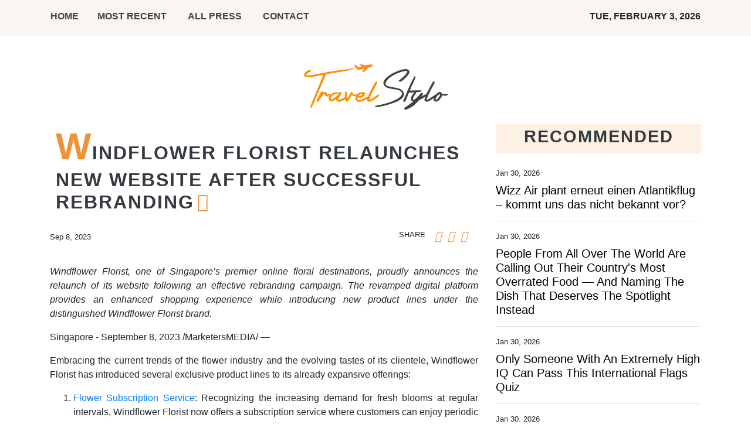

--- FILE ---
content_type: text/html; charset=utf-8
request_url: https://us-central1-vertical-news-network.cloudfunctions.net/get/fetch-include-rss
body_size: 30651
content:
[
  {
    "id": 113207593,
    "title": "Wizz Air plant erneut einen Atlantikflug – kommt uns das nicht bekannt vor?",
    "summary": "Wizz Air plant wieder Transatlantikflüge. Doch die Erfahrung zeigt, dass Billigflieger in einem Premium-orientierten Markt, in dem etablierte Airlines mit ihrer Größe, ihren Flugallianzen und ihren margenstarken Kabinen dominieren, schwer zu kämpfen haben.\nThe post Wizz Air plant erneut einen Atlantikflug – kommt uns das nicht bekannt vor? appeared first on Business Traveller.",
    "slug": "wizz-air-plant-erneut-einen-atlantikflug-kommt-uns-das-nicht-bekannt-vor",
    "link": "https://www.businesstraveller.com/news/wizz-air-plant-erneut-einen-atlantikflug-kommt-uns-das-nicht-bekannt-vor/",
    "date_published": "2026-01-30T09:33:11.000Z",
    "images": "https://www.businesstraveller.com/wp-content/uploads/2026/01/Wizz-Air-100th-A320-Family-delivery-ribbon-cutting-1024x683.jpg",
    "categories": "2828,199,782,3240,3249,3252,3254,3258,3259,3286,3296,3297,3299",
    "img_id": "0",
    "caption": "",
    "country": "Worldwide",
    "source_type": "rss",
    "source": "Business Traveller"
  },
  {
    "id": 112256212,
    "title": "People From All Over The World Are Calling Out Their Country's Most Overrated Food — And Naming The Dish That Deserves The Spotlight Instead",
    "summary": "I'm drooling reading these. \n\n\nView Entire Post ›",
    "slug": "people-from-all-over-the-world-are-calling-out-their-countrys-most-overrated-food-and-naming-the-dish-that-deserves-the-spotlight-instead",
    "link": "https://www.buzzfeed.com/savannah3ip/foods-that-are-shockingly-popular",
    "date_published": "2026-01-30T09:25:07.000Z",
    "images": "https://img.buzzfeed.com/buzzfeed-static/static/2026-01/16/20/thumb/o3pLdII1P.jpg?crop=1245:830;3,0&resize=1250:830",
    "categories": "2828,199,782,3240,3249,3252,3254,3258,3259,3286,3296,3297,3299",
    "img_id": "0",
    "caption": "",
    "country": "Worldwide",
    "source_type": "rss",
    "source": "BuzzFeed"
  },
  {
    "id": 112256214,
    "title": "Only Someone With An Extremely High IQ Can Pass This International Flags Quiz",
    "summary": "Let's see how international your brain really is.\n\n\nView Entire Post ›",
    "slug": "only-someone-with-an-extremely-high-iq-can-pass-this-international-flags-quiz",
    "link": "https://www.buzzfeed.com/trendyghost618/flag-trivia-quiz",
    "date_published": "2026-01-30T09:25:05.000Z",
    "images": "https://img.buzzfeed.com/buzzfeed-static/static/2026-01/13/19/thumb/8Ku2Y7yBM.jpg?crop=1245:830;3,0&resize=1250:830",
    "categories": "2828,199,782,3240,3249,3252,3254,3258,3259,3286,3296,3297,3299",
    "img_id": "0",
    "caption": "",
    "country": "Worldwide",
    "source_type": "rss",
    "source": "BuzzFeed"
  },
  {
    "id": 113207594,
    "title": "The 10 Best Tech Innovations from CES 2026",
    "summary": "From smart glasses to discreet recording devices, the annual Consumer Electronics Show in Las Vegas showcases gadgets that are weird and wonderful.\nThe post The 10 Best Tech Innovations from CES 2026 appeared first on Business Traveller.",
    "slug": "the-10-best-tech-innovations-from-ces-2026",
    "link": "https://www.businesstraveller.com/lifestyle/the-10-best-tech-innovations-from-ces-2026/",
    "date_published": "2026-01-30T09:00:00.000Z",
    "images": "https://www.businesstraveller.com/wp-content/uploads/2026/01/CCJ_4903-e1769567010645-1024x568.jpg",
    "categories": "2828,199,782,3240,3249,3252,3254,3258,3259,3286,3296,3297,3299",
    "img_id": "0",
    "caption": "",
    "country": "Worldwide",
    "source_type": "rss",
    "source": "Business Traveller"
  },
  {
    "id": 113206908,
    "title": "Dubrovnik wins ‘World’s Leading Sustainable Destination’",
    "summary": "The Croatian tourism capital City of Dubrovnik has been recognised with the title of ‘World’s Leading Sustainable Destination 2025’ by voters at the World Sustainable Travel & Hospitality Awards.\n\nDubrovnik’s ‘Respect the City’ initiative is a pioneering model for managing overtourism while preserving cultural heritage and enhancing residents’ quality of life. Launched in 2017, the strategic, multidisciplinary project positions Dubrovnik as a sustainability leader in the Mediterranean by balancing economic growth with the protection of its UNESCO-listed Old Town. Through innovative technology and coordinated governance, the city has introduced Croatia’s first electric car-sharing scheme, implemented an AI-powered visitor forecasting system, and launched the Dubrovnik Pass – integrating attraction access and visitor flow management.",
    "slug": "dubrovnik-wins-worlds-leading-sustainable-destination",
    "link": "https://www.breakingtravelnews.com/news/article/dubrovnik-wins-worlds-leading-sustainable-destination/",
    "date_published": "2026-01-30T08:55:39.000Z",
    "images": "https://www.breakingtravelnews.com/images/sized/images/uploads/tourism/Dubrovnik11.153705-600x315.jpg",
    "categories": "2828,199,782,3240,3249,3252,3254,3258,3259,3286,3296,3297,3299",
    "img_id": "0",
    "caption": "",
    "country": "Worldwide",
    "source_type": "rss",
    "source": "Breaking Travel News"
  },
  {
    "id": 113206909,
    "title": "Milano Cortina 2026 Olympics Prompt 146% Nightly Rate Surge",
    "summary": "As the Milan-Cortina 2026 Winter Olympics approaches, new data by The Data Appeal Company and Mabrian, both part of Almawave Group, reveals accommodation rates across host destinations are set to more than double during the core days of the event, as an estimated 1 million visitors generate unprecedented pressure on local hospitality capacity.",
    "slug": "milano-cortina-2026-olympics-prompt-146-nightly-rate-surge",
    "link": "https://www.breakingtravelnews.com/news/article/milano-cortina-2026-olympics-prompt-146-nightly-rate-surge/",
    "date_published": "2026-01-30T08:50:17.000Z",
    "images": "https://www.breakingtravelnews.com/images/sized/images/uploads/tourism/Milan-Cortina-2026-Winter-Olympics-Paralympic-Games-IOC-600x315.jpg",
    "categories": "2828,199,782,3240,3249,3252,3254,3258,3259,3286,3296,3297,3299",
    "img_id": "0",
    "caption": "",
    "country": "Worldwide",
    "source_type": "rss",
    "source": "Breaking Travel News"
  },
  {
    "id": 113208921,
    "title": "What are capers? 3 easy recipes that make the most of this salty, tangy bud",
    "summary": "Until some years ago, the only capers I had seen came in a jar. But on a trip to Israel, a friend showed me a caper bush growing wild near her house.\nI probably would not recognise the bush again if I saw it, because, to my untrained eye, it looked like almost any other bush – even the edible flower bud did not look that distinctive.\nUnfortunately, I missed out on my one opportunity to eat a raw caper, so I have only tasted them after they have been turned into a condiment. The most common way...",
    "slug": "what-are-capers-3-easy-recipes-that-make-the-most-of-this-salty-tangy-bud",
    "link": "https://www.scmp.com/lifestyle/food-drink/article/3341614/what-are-capers-3-easy-recipes-make-most-salty-tangy-bud?utm_source=rss_feed",
    "date_published": "2026-01-30T08:15:07.000Z",
    "images": "https://cdn.i-scmp.com/sites/default/files/styles/1280x720/public/d8/images/canvas/2026/01/30/9c9507f8-d650-4b61-bfa5-46d9e787ac74_04fe2b1b.jpg?itok=uhHoZCHQ&v=1769749037",
    "categories": "2828,199,782,3240,3249,3252,3254,3258,3259,3286,3296,3297,3299",
    "img_id": "0",
    "caption": "",
    "country": "Worldwide",
    "source_type": "rss",
    "source": "South China Morning Post"
  },
  {
    "id": 113190718,
    "title": "Etihad Airways To Launch First-Ever Nonstop Abu Dhabi-Calgary Route",
    "summary": "Abu Dhabi and Calgary are both global energy and innovation hubs, and the new route establishes a direct link between them\nThe post Etihad Airways To Launch First-Ever Nonstop Abu Dhabi-Calgary Route appeared first on Business Traveller.",
    "slug": "etihad-airways-to-launch-firstever-nonstop-abu-dhabicalgary-route",
    "link": "https://www.businesstraveller.com/news/etihad-airways-to-launch-first-ever-nonstop-abu-dhabi-calgary-route/",
    "date_published": "2026-01-30T05:30:15.000Z",
    "images": "https://www.businesstraveller.com/wp-content/uploads/2026/01/Image-1-1024x661.jpg",
    "categories": "2828,199,782,3240,3249,3252,3254,3258,3259,3286,3296,3297,3299",
    "img_id": "0",
    "caption": "",
    "country": "Worldwide",
    "source_type": "rss",
    "source": "Business Traveller"
  },
  {
    "id": 113193039,
    "title": "11 new Hong Kong restaurants and bars in February 2026, from Japanese udon to Korean pizza",
    "summary": "The Year of the Horse begins in February, and how better to enjoy the Lunar New Year period than by checking out some of Hong Kong’s new restaurants?\nToni Au of Écriture fame has opened a French restaurant in Causeway Bay shaped by Asian flavours. Meanwhile, in Wan Chai, the new sister restaurant to Sheung Wan’s Babette delivers relaxed French brasserie classics.\nThe city’s first matcha cafe with its own in-store stone mill arrives in Sai Ying Pun, while Gough Street in Central welcomes a wine...",
    "slug": "11-new-hong-kong-restaurants-and-bars-in-february-2026-from-japanese-udon-to-korean-pizza",
    "link": "https://www.scmp.com/lifestyle/food-drink/article/3341508/11-new-hong-kong-restaurants-and-bars-february-2026-japanese-udon-korean-pizza?utm_source=rss_feed",
    "date_published": "2026-01-30T04:45:07.000Z",
    "images": "https://cdn.i-scmp.com/sites/default/files/styles/1280x720/public/d8/images/canvas/2026/01/30/1e927d0c-a43c-4f0d-9099-649a7426a6a6_addbc63d.jpg?itok=5xaMk_o0&v=1769749162",
    "categories": "2828,199,782,3240,3249,3252,3254,3258,3259,3286,3296,3297,3299",
    "img_id": "0",
    "caption": "",
    "country": "Worldwide",
    "source_type": "rss",
    "source": "South China Morning Post"
  },
  {
    "id": 112441643,
    "title": "Travellers Are Sharing The Most \"This Can't Be Happening?!\" Plane Rides They've Ever Been On, And Yeah, I'm Walking Everywhere Now",
    "summary": "As the granddaughter of a plane crash survivor, I want you to know that everything will be okay.\n\n\nView Entire Post ›",
    "slug": "travellers-are-sharing-the-most-this-cant-be-happening-plane-rides-theyve-ever-been-on-and-yeah-im-walking-everywhere-now",
    "link": "https://www.buzzfeed.com/jennifer_mcphee/horrifying-airplane-stories",
    "date_published": "2026-01-30T04:25:06.000Z",
    "images": "https://img.buzzfeed.com/buzzfeed-static/static/2026-01/19/22/thumb/SM52OOZOe.jpg?crop=2988:1992;6,0&resize=1250:830",
    "categories": "2828,199,782,3240,3249,3252,3254,3258,3259,3286,3296,3297,3299",
    "img_id": "0",
    "caption": "",
    "country": "Worldwide",
    "source_type": "rss",
    "source": "BuzzFeed"
  },
  {
    "id": 113178932,
    "title": "Air Astana to Launch Direct Flights to Shanghai",
    "summary": "The new service will begin by the end of March this year\nThe post Air Astana to Launch Direct Flights to Shanghai appeared first on Business Traveller.",
    "slug": "air-astana-to-launch-direct-flights-to-shanghai",
    "link": "https://www.businesstraveller.com/news/air-astana-to-launch-direct-flights-to-shanghai/",
    "date_published": "2026-01-30T03:00:00.000Z",
    "images": "https://www.businesstraveller.com/wp-content/uploads/2026/01/Shanghai-moofushi-AdobeStock_221259313.jpeg",
    "categories": "2828,199,782,3240,3249,3252,3254,3258,3259,3286,3296,3297,3299",
    "img_id": "0",
    "caption": "",
    "country": "Worldwide",
    "source_type": "rss",
    "source": "Business Traveller"
  },
  {
    "id": 113181249,
    "title": "5 of the best things to do in Hong Kong this weekend, January 30-February 1",
    "summary": "Hong Kong will soon transform into a citywide canvas of celebration for the Lunar New Year. But before the scarlet lanterns are lit and the lion dances begin, there is quiet magic in the air. Embrace this brief lull in the city’s tempo as a great time for cultural discovery and quiet renewal.\nHere are five things to do in Hong Kong this weekend.\n1. Tea Round 2026\nFrom January 30 to February 1, PMQ’s Tea Round 2026 festival embraces “Blended” as its theme, gathering tea artisans and enthusiasts...",
    "slug": "5-of-the-best-things-to-do-in-hong-kong-this-weekend-january-30february-1",
    "link": "https://www.scmp.com/lifestyle/article/3341702/5-best-things-do-hong-kong-weekend-january-30-february-1?utm_source=rss_feed",
    "date_published": "2026-01-30T02:34:16.000Z",
    "images": "https://cdn.i-scmp.com/sites/default/files/styles/1280x720/public/d8/images/canvas/2026/01/29/2d18117b-35d5-48f7-b5f0-d71502a7e53e_b9b486a5.jpg?itok=4vkXgETn&v=1769679871",
    "categories": "2828,199,782,3240,3249,3252,3254,3258,3259,3286,3296,3297,3299",
    "img_id": "0",
    "caption": "",
    "country": "Worldwide",
    "source_type": "rss",
    "source": "South China Morning Post"
  },
  {
    "id": 113169175,
    "title": "Style Edit: Furla’s Year of the Horse bags blend symbolism and Chinese New Year style",
    "summary": "Lunar New Year in Hong Kong has its own canter: busy days visiting friends, cosy nights at the family dinner table, and a delight in all things auspicious. Furla’s 2026 Lunar New Year Collection approaches the Year of the Horse with just that cadence in mind, filtering the Chinese zodiac through Italian design discipline and a precise edit of bags and charms.\n\nRather than leaning on overt motifs, the collection works with texture, colour and proportion to suggest movement and luck. The Iride...",
    "slug": "style-edit-furlas-year-of-the-horse-bags-blend-symbolism-and-chinese-new-year-style",
    "link": "https://www.scmp.com/magazines/style/fashion/fashion-news/article/3341647/style-edit-furlas-year-horse-bags-blend-symbolism-and-chinese-new-year-style?utm_source=rss_feed",
    "date_published": "2026-01-30T02:00:12.000Z",
    "images": "https://cdn.i-scmp.com/sites/default/files/styles/1280x720/public/d8/images/canvas/2026/01/29/c65df40a-87c0-4675-9ade-287a9d96a4cc_044a2fd3.jpg?itok=e1mU1DpC&v=1769668290",
    "categories": "2828,199,782,3240,3249,3252,3254,3258,3259,3286,3296,3297,3299",
    "img_id": "0",
    "caption": "",
    "country": "Worldwide",
    "source_type": "rss",
    "source": "South China Morning Post"
  },
  {
    "id": 113178246,
    "title": "Travel Around England And We'll Reveal If You're Sophie Baek Or Benedict Bridgerton",
    "summary": "Love is in the air!\n\n\nView Entire Post ›",
    "slug": "travel-around-england-and-well-reveal-if-youre-sophie-baek-or-benedict-bridgerton",
    "link": "https://www.buzzfeed.com/hazelyxlee/travel-around-england-and-well-reveal-if-youre-s",
    "date_published": "2026-01-30T01:51:02.000Z",
    "images": "https://img.buzzfeed.com/buzzfeed-static/static/2026-01/27/15/thumb/TbhQj0m18.jpg?crop=2490:1660;5,0&resize=1250:830",
    "categories": "2828,199,782,3240,3249,3252,3254,3258,3259,3286,3296,3297,3299",
    "img_id": "0",
    "caption": "",
    "country": "Worldwide",
    "source_type": "rss",
    "source": "BuzzFeed"
  },
  {
    "id": 113169839,
    "title": "Using AI to read mammograms cut risk of developing aggressive breast cancer, study finds",
    "summary": "When radiologists used artificial intelligence to help read mammograms, the rate of detection of breast cancers increased, resulting in fewer aggressive and advanced cases, a large trial in Sweden has found.",
    "slug": "using-ai-to-read-mammograms-cut-risk-of-developing-aggressive-breast-cancer-study-finds",
    "link": "https://www.cbc.ca/news/health/mammograms-ai-sweden-9.7067182?cmp=rss",
    "date_published": "2026-01-30T01:42:45.000Z",
    "images": "https://i.cbc.ca/ais/8b8d67a0-b177-44a6-aa7a-0261b5b4bb56,1769717789588/full/max/0/default.jpg?im=Crop%2Crect%3D%2810%2C6%2C1170%2C658%29%3BResize%3D%28620%29",
    "categories": "2828,199,782,3240,3249,3252,3254,3258,3259,3286,3296,3297,3299",
    "img_id": "0",
    "caption": "",
    "country": "Worldwide",
    "source_type": "rss",
    "source": "CBC"
  },
  {
    "id": 113167854,
    "title": "Opinion: Why the Return to Venezuela Starts with American Airlines",
    "summary": "American Airlines moves first toward restoring U.S.–Venezuela flights, signaling renewed connectivity as security reviews, cargo demand, and geopolitical shifts reshape a long-isolated market.\nThe post Opinion: Why the Return to Venezuela Starts with American Airlines appeared first on Business Traveller.",
    "slug": "opinion-why-the-return-to-venezuela-starts-with-american-airlines",
    "link": "https://www.businesstraveller.com/news/return-to-venezuela-american-airlines/",
    "date_published": "2026-01-30T00:56:59.000Z",
    "images": "https://www.businesstraveller.com/wp-content/uploads/2026/01/shutr-i9Z2_AaXEWY-unsplash-1024x576.jpg",
    "categories": "2828,199,782,3240,3249,3252,3254,3258,3259,3286,3296,3297,3299",
    "img_id": "0",
    "caption": "",
    "country": "Worldwide",
    "source_type": "rss",
    "source": "Business Traveller"
  },
  {
    "id": 113178247,
    "title": "If You’ve Lived Abroad, Tell Us What Other Countries Do Better (Or Worse) Than America",
    "summary": "From healthcare and work culture to food and public transit, we want to know what living abroad changed your mind about.\n\n\nView Entire Post ›",
    "slug": "if-youve-lived-abroad-tell-us-what-other-countries-do-better-or-worse-than-america",
    "link": "https://www.buzzfeed.com/victoriavouloumanos/living-abroad-what-other-countries-do-better-than-usa",
    "date_published": "2026-01-30T00:17:29.000Z",
    "images": "https://img.buzzfeed.com/buzzfeed-static/static/2026-01/29/22/thumb/_KgHJOq9s.jpg?crop=1245:830;3,0&resize=1250:830",
    "categories": "2828,199,782,3240,3249,3252,3254,3258,3259,3286,3296,3297,3299",
    "img_id": "0",
    "caption": "",
    "country": "Worldwide",
    "source_type": "rss",
    "source": "BuzzFeed"
  },
  {
    "id": 113158752,
    "title": "Menstrual care activist Nadya Okamoto on founding August and challenging norms",
    "summary": "Back in 2014, high-profile female executives like Sheryl Sandberg were leaning in to rebrand feminism for a new generation, everybody wanted to be a #girlboss, and hustle culture was at its peak. Meanwhile, 16-year-old menstrual care activist Nadya Okamoto was just getting started. “I started a non-profit [and] there were a lot of exciting things happening – awards and a lot of praise,” Okamoto tells me on the phone from New York.\nIn the decade since launching that organisation to combat period...",
    "slug": "menstrual-care-activist-nadya-okamoto-on-founding-august-and-challenging-norms",
    "link": "https://www.scmp.com/magazines/style/people/icons-influencers/article/3341372/menstrual-care-activist-nadya-okamoto-founding-august-and-challenging-norms?utm_source=rss_feed",
    "date_published": "2026-01-30T00:00:12.000Z",
    "images": "https://cdn.i-scmp.com/sites/default/files/styles/1280x720/public/d8/images/canvas/2026/01/27/1f645dfb-174a-426a-ab46-f3f1d3af6be3_b22f1490.jpg?itok=IQk7SBsZ&v=1769497148",
    "categories": "2828,199,782,3240,3249,3252,3254,3258,3259,3286,3296,3297,3299",
    "img_id": "0",
    "caption": "",
    "country": "Worldwide",
    "source_type": "rss",
    "source": "South China Morning Post"
  },
  {
    "id": 113158748,
    "title": "How Hins Cheung went from Shenzhen bar singer to Hong Kong icon",
    "summary": "This is the 69th instalment in a biweekly series profiling major Hong Kong pop culture figures of recent decades.\nBetween 2024 and 2025, Hins Cheung King-hin performed a record 31 shows across two concert series at The Londoner Arena in Macau. The feat not only broke his personal best but also set a new benchmark for the most concerts by an artist within a year in the city.\nThat is just another piece of trivia about Cheung, who has emerged as both a cultural custodian and a bridge between the...",
    "slug": "how-hins-cheung-went-from-shenzhen-bar-singer-to-hong-kong-icon",
    "link": "https://www.scmp.com/lifestyle/entertainment/article/3341539/how-hins-cheung-went-shenzhen-bar-singer-hong-kong-icon?utm_source=rss_feed",
    "date_published": "2026-01-29T23:15:08.000Z",
    "images": "https://cdn.i-scmp.com/sites/default/files/styles/1280x720/public/d8/images/canvas/2026/01/29/249d5f15-24fb-45c9-ad9e-a920cba717c9_251e30b6.jpg?itok=dfv-edaF&v=1769671680",
    "categories": "2828,199,782,3240,3249,3252,3254,3258,3259,3286,3296,3297,3299",
    "img_id": "0",
    "caption": "",
    "country": "Worldwide",
    "source_type": "rss",
    "source": "South China Morning Post"
  },
  {
    "id": 113033376,
    "title": "Your NYC Travel Choices Will Determine Which Broadway Show Will Blow Your Mind",
    "summary": "Don't throw away your shot!\n\n\nView Entire Post ›",
    "slug": "your-nyc-travel-choices-will-determine-which-broadway-show-will-blow-your-mind",
    "link": "https://www.buzzfeed.com/hazelyxlee/travel-around-nyc-and-well-give-you-a-broadway-mu",
    "date_published": "2026-01-29T22:28:47.000Z",
    "images": "https://img.buzzfeed.com/buzzfeed-static/static/2026-01/26/15/thumb/bJ8vYP0O2.jpg?crop=1245:830;3,0&resize=1250:830",
    "categories": "2828,199,782,3240,3249,3252,3254,3258,3259,3286,3296,3297,3299",
    "img_id": "0",
    "caption": "",
    "country": "Worldwide",
    "source_type": "rss",
    "source": "BuzzFeed"
  },
  {
    "id": 113147417,
    "title": "AI influencers: this viral monk selling wellness content isn't real",
    "summary": "A Buddhist monk influencer has amassed millions of followers on social media, sharing spiritual guidance videos and selling e-books on healing. The catch is, he's AI-generated. Vedika Bahl explains in Truth or Fake.",
    "slug": "ai-influencers-this-viral-monk-selling-wellness-content-isnt-real",
    "link": "https://www.france24.com/en/ai-influencers-this-viral-monk-selling-wellness-content-isn-t-real",
    "date_published": "2026-01-29T20:50:39.000Z",
    "images": "https://s.france24.com/media/display/5ecc03e6-fd50-11f0-aa20-005056a97e36/w:1024/p:16x9/ANGL260129-2045-Live-CS2045.jpg",
    "categories": "2828,199,782,3240,3249,3252,3254,3258,3259,3286,3296,3297,3299",
    "img_id": "0",
    "caption": "",
    "country": "Worldwide",
    "source_type": "rss",
    "source": "France25"
  },
  {
    "id": 113146743,
    "title": "Ethan Hawke on his first Oscar nod for best actor. Yes, it only took 40 years",
    "summary": "Ethan Hawke has been nominated for an Oscar for lead actor for his role in Blue Moon (2025), directed by Richard Linklater from a screenplay by Robert Kaplow. In the film, Hawke plays lyricist Lorenz Hart, who wrote the sharp, witty words to such standards as “My Funny Valentine” and “Blue Moon”.\nThe drama captures one night with Hart near the end of his life as he waits at Sardi’s, a restaurant in New York, for his former songwriting partner Richard Rodgers (Andrew Scott) to arrive for a party...",
    "slug": "ethan-hawke-on-his-first-oscar-nod-for-best-actor-yes-it-only-took-40-years",
    "link": "https://www.scmp.com/lifestyle/entertainment/article/3341416/ethan-hawke-his-first-oscar-nod-best-actor-yes-it-only-took-40-years?utm_source=rss_feed",
    "date_published": "2026-01-29T20:15:08.000Z",
    "images": "https://cdn.i-scmp.com/sites/default/files/styles/1280x720/public/d8/images/canvas/2026/01/28/db98d040-50c8-47cc-8746-8994d7f488d7_44f61e06.jpg?itok=IxvW-caw&v=1769587122",
    "categories": "2828,199,782,3240,3249,3252,3254,3258,3259,3286,3296,3297,3299",
    "img_id": "0",
    "caption": "",
    "country": "Worldwide",
    "source_type": "rss",
    "source": "South China Morning Post"
  },
  {
    "id": 113124625,
    "title": "Budget Hotels Become an Immigration Battleground for ICE Protests",
    "summary": "“No sleep” protests have used noise and other tactics to target ICE agents at hotels, leaving the owners, often immigrants themselves, caught in the middle.",
    "slug": "budget-hotels-become-an-immigration-battleground-for-ice-protests",
    "link": "https://www.nytimes.com/2026/01/29/travel/hotels-anti-ice-protests.html",
    "date_published": "2026-01-29T19:08:49.000Z",
    "images": "https://static01.nyt.com/images/2026/01/29/multimedia/00trav-ice-hotels-03-mtbq/00trav-ice-hotels-03-mtbq-mediumSquareAt3X.jpg",
    "categories": "2828,199,782,3240,3249,3252,3254,3258,3259,3286,3296,3297,3299",
    "img_id": "0",
    "caption": "",
    "country": "Worldwide",
    "source_type": "rss",
    "source": "New York TImes"
  },
  {
    "id": 113126672,
    "title": "What to know about the Nipah virus after cases emerge in India",
    "summary": "India has confirmed two cases of the deadly Nipah virus. Here are answers on what the infection is and what happened in previous outbreaks in Asian countries.",
    "slug": "what-to-know-about-the-nipah-virus-after-cases-emerge-in-india",
    "link": "https://www.cbc.ca/news/health/nipah-virus-india-9.7066315?cmp=rss",
    "date_published": "2026-01-29T16:18:04.000Z",
    "images": "https://i.cbc.ca/ais/6e29b1f7-9dc5-4614-a10c-3e8d86ad466a,1769700458399/full/max/0/default.jpg?im=Crop%2Crect%3D%28106%2C663%2C8413%2C4732%29%3BResize%3D%28620%29",
    "categories": "2828,199,782,3240,3249,3252,3254,3258,3259,3286,3296,3297,3299",
    "img_id": "0",
    "caption": "",
    "country": "Worldwide",
    "source_type": "rss",
    "source": "CBC"
  },
  {
    "id": 113135689,
    "title": "Who is Son Sook, Bridgerton star Yerin Ha’s grandmother and award-winning actress?",
    "summary": "Yerin Ha may not be the “diamond of the season” in the upcoming highly anticipated fourth instalment of Netflix’s hit regency era series Bridgerton, but the Australian actress’ role as the mysterious “lady in silver”, aka Sophie Baek, has piqued the interest of long-time fans of the show. Online snoopers have already figured out that the 28-year-old actress comes from a family of actors – in fact, her maternal grandmother is award-winning veteran actress Son Sook who starred in The Glory...",
    "slug": "who-is-son-sook-bridgerton-star-yerin-has-grandmother-and-awardwinning-actress",
    "link": "https://www.scmp.com/magazines/style/people/celebrities/article/3341620/who-son-sook-bridgerton-star-yerin-has-grandmother-and-award-winning-actress?utm_source=rss_feed",
    "date_published": "2026-01-29T16:00:13.000Z",
    "images": "https://cdn.i-scmp.com/sites/default/files/styles/1280x720/public/d8/images/canvas/2026/01/29/652ed1f9-f866-471f-940d-1730d569b4d7_3666dda5.jpg?itok=WPXJUf76&v=1769657221",
    "categories": "2828,199,782,3240,3249,3252,3254,3258,3259,3286,3296,3297,3299",
    "img_id": "0",
    "caption": "",
    "country": "Worldwide",
    "source_type": "rss",
    "source": "South China Morning Post"
  },
  {
    "id": 113135683,
    "title": "Fitness Innovation: How Life Fitness / Hammer Strength is shaping the future of fitness",
    "summary": "[The content of this article has been produced by our advertising partner.]\nFor over 55 years, Life Fitness / Hammer Strength has inspired individuals around the globe to prioritize their fitness. Every day, exercisers in more than 150 countries log over 1 million workouts on the company’s connected fitness equipment, demonstrating that Life Fitness and Hammer Strength are the world's preferred partners for fitness. By delivering innovative, high-performance, sustainable, and reliable equipment...",
    "slug": "fitness-innovation-how-life-fitness-hammer-strength-is-shaping-the-future-of-fitness",
    "link": "https://www.scmp.com/presented/lifestyle/topics/fitness-tech/article/3338725/fitness-innovation-how-life-fitness/hammer-strength-shaping-future-fitness?utm_source=rss_feed",
    "date_published": "2026-01-29T16:00:11.000Z",
    "images": "https://cdn.i-scmp.com/sites/default/files/styles/1280x720/public/d8/images/2026/01/05/Hero-Image-(1)-(2).jpg?itok=aHF0n3W_",
    "categories": "2828,199,782,3240,3249,3252,3254,3258,3259,3286,3296,3297,3299",
    "img_id": "0",
    "caption": "",
    "country": "Worldwide",
    "source_type": "rss",
    "source": "South China Morning Post"
  },
  {
    "id": 113125233,
    "title": "First Look: The Newman, London",
    "summary": "In London’s literary heart of Fitzrovia, the debut property from Kinsfolk & Co buzzes with Art Deco glamour \nThe post First Look: The Newman, London appeared first on Business Traveller.",
    "slug": "first-look-the-newman-london",
    "link": "https://www.businesstraveller.com/news/first-look-the-newman-london-hotel/",
    "date_published": "2026-01-29T15:49:09.000Z",
    "images": "https://www.businesstraveller.com/wp-content/uploads/2026/01/TheNewman_0981_R_v2-1024x683.jpg",
    "categories": "2828,199,782,3240,3249,3252,3254,3258,3259,3286,3296,3297,3299",
    "img_id": "0",
    "caption": "",
    "country": "Worldwide",
    "source_type": "rss",
    "source": "Business Traveller"
  },
  {
    "id": 113134655,
    "title": "The Best Time of the Year to Go to Japan: A Month-by-Month Guide",
    "summary": "From spring sakura to snow monkeys, this guide breaks down the best time of year to visit Japan with tips on weather, festivals, and travel ideas.",
    "slug": "the-best-time-of-the-year-to-go-to-japan-a-monthbymonth-guide",
    "link": "https://www.breakingtravelnews.com/news/article/the-best-time-of-the-year-to-go-to-japan-a-month-by-month-guide/",
    "date_published": "2026-01-29T15:15:52.000Z",
    "images": "https://www.breakingtravelnews.com/images/sized/images/uploads/tourism/JRailpass.com_-_Bests_months_to_visit_Japan1.-600x315.jpg",
    "categories": "2828,199,782,3240,3249,3252,3254,3258,3259,3286,3296,3297,3299",
    "img_id": "0",
    "caption": "",
    "country": "Worldwide",
    "source_type": "rss",
    "source": "Breaking Travel News"
  },
  {
    "id": 113125234,
    "title": "Is London Ready For Driverless Taxis?",
    "summary": "Autonomous technology company Waymo has confirmed plans to launch robotaxis in London this year – but how will its self-driving vehicles fare on London's roads?\nThe post Is London Ready For Driverless Taxis? appeared first on Business Traveller.",
    "slug": "is-london-ready-for-driverless-taxis",
    "link": "https://www.businesstraveller.com/insights/taxi-driver-less-are-autonomous-vehicles-ready-for-london-roads/",
    "date_published": "2026-01-29T14:53:30.000Z",
    "images": "https://www.businesstraveller.com/wp-content/uploads/2026/01/DSC07789_2-1024x684.jpg",
    "categories": "2828,199,782,3240,3249,3252,3254,3258,3259,3286,3296,3297,3299",
    "img_id": "0",
    "caption": "",
    "country": "Worldwide",
    "source_type": "rss",
    "source": "Business Traveller"
  },
  {
    "id": 113134656,
    "title": "Aleph Hospitality Signs Third hotel in Rwanda",
    "summary": "Best Western Premier - Royal Golf View, Kigali is scheduled to open in July 2027 under Aleph Hospitality’s management",
    "slug": "aleph-hospitality-signs-third-hotel-in-rwanda",
    "link": "https://www.breakingtravelnews.com/news/article/aleph-hospitality-signs-third-hotel-in-rwanda/",
    "date_published": "2026-01-29T14:52:05.000Z",
    "images": "https://www.breakingtravelnews.com/images/sized/images/uploads/tourism/Best_Western_Premier_-_Royal_Golf_View,_Kigali_-600x315.jpeg",
    "categories": "2828,199,782,3240,3249,3252,3254,3258,3259,3286,3296,3297,3299",
    "img_id": "0",
    "caption": "",
    "country": "Worldwide",
    "source_type": "rss",
    "source": "Breaking Travel News"
  },
  {
    "id": 113125235,
    "title": "Gesundheit in Südasien: Vorsicht vor dem Nipah-Virus",
    "summary": "In Indien an der Grenze zu Bangladesch haben zwei Nipah-Virusfälle nicht nur die lokalen Gesundheitsbehörden, sondern auch die Nachbarländer in Alarm versetzt. Das Nipah-Virus gehört zu den Hochrisikoerregern. Hochrisiko deswegen, weil es noch keinen zugelassenen Impfstoff dagegen gibt. \nThe post Gesundheit in Südasien: Vorsicht vor dem Nipah-Virus appeared first on Business Traveller.",
    "slug": "gesundheit-in-sudasien-vorsicht-vor-dem-nipahvirus",
    "link": "https://www.businesstraveller.com/destinations/gesundheit-in-sudasien-vorsicht-vor-dem-nipah-virus/",
    "date_published": "2026-01-29T14:44:56.000Z",
    "images": "https://www.businesstraveller.com/wp-content/uploads/2026/01/pexels-talharesitoglu-29591831k.jpg",
    "categories": "2828,199,782,3240,3249,3252,3254,3258,3259,3286,3296,3297,3299",
    "img_id": "0",
    "caption": "",
    "country": "Worldwide",
    "source_type": "rss",
    "source": "Business Traveller"
  },
  {
    "id": 113125236,
    "title": "British Airways Club Members Can Boost Avios By Up to 500%",
    "summary": "Avios' new offer allows members to pay to increase their points – here's what you need to know.\nThe post British Airways Club Members Can Boost Avios By Up to 500% appeared first on Business Traveller.",
    "slug": "british-airways-club-members-can-boost-avios-by-up-to-500",
    "link": "https://www.businesstraveller.com/news/loyalty/british-airways-club-members-can-boost-avios-by-up-to-500/",
    "date_published": "2026-01-29T14:10:03.000Z",
    "images": "https://www.businesstraveller.com/wp-content/uploads/2026/01/Avios-1-1024x681.jpg",
    "categories": "2828,199,782,3240,3249,3252,3254,3258,3259,3286,3296,3297,3299",
    "img_id": "0",
    "caption": "",
    "country": "Worldwide",
    "source_type": "rss",
    "source": "Business Traveller"
  },
  {
    "id": 113135684,
    "title": "How ICE agents are facing a musical backlash from a new generation of protest singers",
    "summary": "American singer-songwriters are taking up the protest torch like their forebears Woody Guthrie, Pete Seeger and Joan Baez, releasing tracks featuring searing criticism of Donald Trump and paying homage to Minneapolis residents killed this month by federal immigration agents.\nMore than 80 years after folk icon Guthrie scrawled “This Machine Kills Fascists” on his guitar, his musical heirs are savaging President Donald Trump on his immigration crackdown, his renamed Department of War, the United...",
    "slug": "how-ice-agents-are-facing-a-musical-backlash-from-a-new-generation-of-protest-singers",
    "link": "https://www.scmp.com/lifestyle/arts/article/3341677/how-ice-agents-are-facing-musical-backlash-new-generation-protest-singers?utm_source=rss_feed",
    "date_published": "2026-01-29T13:15:09.000Z",
    "images": "https://cdn.i-scmp.com/sites/default/files/styles/1280x720/public/d8/images/canvas/2026/01/29/f3dcbd2a-47fe-49a3-90cf-d613147e1d37_874a2b2a.jpg?itok=RrCr_lpU&v=1769684656",
    "categories": "2828,199,782,3240,3249,3252,3254,3258,3259,3286,3296,3297,3299",
    "img_id": "0",
    "caption": "",
    "country": "Worldwide",
    "source_type": "rss",
    "source": "South China Morning Post"
  },
  {
    "id": 113101831,
    "title": "UK's top 100 restaurants revealed - here's the full list",
    "summary": "Restaurants across the UK have plenty to offer. The top 100 eateries have been revealed by independent restaurant guide SquareMeal.",
    "slug": "uks-top-100-restaurants-revealed-heres-the-full-list",
    "link": "https://www.dailymail.co.uk/travel/article-15505741/uk-100-restaurants-revealed-list.html?ns_mchannel=rss&ns_campaign=1490&ito=1490",
    "date_published": "2026-01-29T12:28:29.000Z",
    "images": "https://i.dailymail.co.uk/1s/2026/01/28/15/105901167-0-image-a-21_1769615406992.jpg",
    "categories": "2828,199,782,3240,3249,3252,3254,3258,3259,3286,3296,3297,3299",
    "img_id": "0",
    "caption": "",
    "country": "Worldwide",
    "source_type": "rss",
    "source": "Daily Mail"
  },
  {
    "id": 113110170,
    "title": "China’s cloud giants race to support Moltbot, the ‘AI that actually does things’",
    "summary": "China’s artificial intelligence hyperscalers have quickly added cloud support for Moltbot, formerly known as Clawdbot, an open-source AI agent that has exploded in popularity globally.\nBilled as the “AI that actually does things”, Moltbot’s ability to autonomously execute tasks without the user directing each action has caused waves in the global developer community, briefly lifting shares of US web infrastructure giant Cloudflare in pre-market trading on Tuesday before they later...",
    "slug": "chinas-cloud-giants-race-to-support-moltbot-the-ai-that-actually-does-things",
    "link": "https://www.scmp.com/tech/policy/article/3341701/chinas-cloud-giants-race-support-moltbot-ai-actually-does-things?utm_source=rss_feed",
    "date_published": "2026-01-29T12:00:12.000Z",
    "images": "https://cdn.i-scmp.com/sites/default/files/styles/1280x720/public/d8/images/canvas/2026/01/29/e830abd8-0861-430e-8bd6-380a889a8036_7b3ba157.jpg?itok=fVreX4pm&v=1769680098",
    "categories": "2828,199,782,3240,3249,3252,3254,3258,3259,3286,3296,3297,3299",
    "img_id": "0",
    "caption": "",
    "country": "Worldwide",
    "source_type": "rss",
    "source": "South China Morning Post"
  },
  {
    "id": 113110171,
    "title": "YouTube star IShowSpeed’s Africa tour offers a ‘different narrative’ from TV stereotypes",
    "summary": "IShowSpeed, a 21-year-old African-American influencer, has raced a cheetah, leapt with Maasai warriors and drawn huge crowds in a month-long tour of Africa that has also busted cliches about the continent.\nThe YouTube and Twitch star’s tour, which started on December 29, has taken him to 20 countries, showing his tens of millions of followers a different side of Africa as he visited a diamond mine in Botswana, discovered Ethiopia’s rich cuisine and attended the Africa Cup of Nations football...",
    "slug": "youtube-star-ishowspeeds-africa-tour-offers-a-different-narrative-from-tv-stereotypes",
    "link": "https://www.scmp.com/lifestyle/entertainment/article/3341650/youtube-star-ishowspeeds-africa-tour-offers-different-narrative-tv-stereotypes?utm_source=rss_feed",
    "date_published": "2026-01-29T11:15:08.000Z",
    "images": "https://cdn.i-scmp.com/sites/default/files/styles/1280x720/public/d8/images/canvas/2026/01/29/a2507618-53f2-40ce-82f4-e52957913cf6_b5e8cc85.jpg?itok=yXELTZun&v=1769668457",
    "categories": "2828,199,782,3240,3249,3252,3254,3258,3259,3286,3296,3297,3299",
    "img_id": "0",
    "caption": "",
    "country": "Worldwide",
    "source_type": "rss",
    "source": "South China Morning Post"
  },
  {
    "id": 113107831,
    "title": "Qatar Airways Has Launched A New Destination – In Fortnite",
    "summary": "The airline's latest destination, 'QVerse Island’, is a digital destination featured in the popular video game\nThe post Qatar Airways Has Launched A New Destination – In Fortnite appeared first on Business Traveller.",
    "slug": "qatar-airways-has-launched-a-new-destination-in-fortnite",
    "link": "https://www.businesstraveller.com/news/qatar-airways-has-launched-a-new-destination-in-fortnite/",
    "date_published": "2026-01-29T11:14:36.000Z",
    "images": "https://www.businesstraveller.com/wp-content/uploads/2026/01/642379-Discover-QVerse-Island-on-Fortnite-2-580619-original-1769673407-2.jpg",
    "categories": "2828,199,782,3240,3249,3252,3254,3258,3259,3286,3296,3297,3299",
    "img_id": "0",
    "caption": "",
    "country": "Worldwide",
    "source_type": "rss",
    "source": "Business Traveller"
  },
  {
    "id": 113107141,
    "title": "'No lines and big, wide-open runs': This woodsy ski town is like Mammoth without the crowds",
    "summary": "June Lake lives in the shadow of bigger, busier Mammoth Lakes but the eastern Sierra town can be just as good for a rustic mountain getaway.",
    "slug": "no-lines-and-big-wideopen-runs-this-woodsy-ski-town-is-like-mammoth-without-the-crowds",
    "link": "https://www.latimes.com/travel/story/2026-01-29/june-lake-less-crowded-mammoth-ski-town",
    "date_published": "2026-01-29T11:00:00.000Z",
    "images": "https://ca-times.brightspotcdn.com/dims4/default/cf5f61f/2147483647/strip/false/crop/5568x3712+0+0/resize/1500x1000!/quality/75/?url=https%3A%2F%2Fcalifornia-times-brightspot.s3.amazonaws.com%2F02%2F90%2Feb9543e24a2a8b1bf81612addec0%2Fla-wk-tr-june-lake-9824.jpg",
    "categories": "2828,199,782,3240,3249,3252,3254,3258,3259,3286,3296,3297,3299",
    "img_id": "0",
    "caption": "",
    "country": "Worldwide",
    "source_type": "rss",
    "source": "Los Angeles Times"
  },
  {
    "id": 113102505,
    "title": "Air India Debuts Redesigned Cabins on New Boeing 787-9",
    "summary": "With its first made-for-Air India Boeing 787-9 now flying, the airline begins translating its transformation strategy into a tangible long-haul product travelers can finally experience.\nThe post Air India Debuts Redesigned Cabins on New Boeing 787-9 appeared first on Business Traveller.",
    "slug": "air-india-debuts-redesigned-cabins-on-new-boeing-7879",
    "link": "https://www.businesstraveller.com/news/air-india-debuts-new-boeing-787-9/",
    "date_published": "2026-01-29T10:31:44.000Z",
    "images": "https://www.businesstraveller.com/wp-content/uploads/2026/01/Air-Indias-new-custom-designed-B787-9.avif",
    "categories": "2828,199,782,3240,3249,3252,3254,3258,3259,3286,3296,3297,3299",
    "img_id": "0",
    "caption": "",
    "country": "Worldwide",
    "source_type": "rss",
    "source": "Business Traveller"
  },
  {
    "id": 113101830,
    "title": "Travel Around London To Reveal Which \"Bridgerton\" Character You Are",
    "summary": "Dearest reader, it looks like some more drama is brewing!\n\n\nView Entire Post ›",
    "slug": "travel-around-london-to-reveal-which-bridgerton-character-you-are",
    "link": "https://www.buzzfeed.com/hazelyxlee/travel-around-london-to-reveal-which-bridgerton-ch-g6dvt36x9j",
    "date_published": "2026-01-29T10:21:03.000Z",
    "images": "https://img.buzzfeed.com/buzzfeed-static/static/2026-01/26/17/thumb/srZCulQQp.jpg?crop=1245:830;3,0&resize=1250:830",
    "categories": "2828,199,782,3240,3249,3252,3254,3258,3259,3286,3296,3297,3299",
    "img_id": "0",
    "caption": "",
    "country": "Worldwide",
    "source_type": "rss",
    "source": "BuzzFeed"
  },
  {
    "id": 113102504,
    "title": "Heavy snowfall halts trekking on five high-altitude routes in Nepal&#039;s Mustang area",
    "summary": "Nepal's Mustang area has advised trekkers to avoid five popular high-altitude routes due to heavy snowfall, with accumulations reaching up to four feet in some sections. These closures impact routes connecting Mustang with Manang, Dolpa, and Myagdi, including the hazardous Saribung Pass and Thorong La Pass. Officials cite extreme danger and potential difficulties for rescue operations.",
    "slug": "heavy-snowfall-halts-trekking-on-five-highaltitude-routes-in-nepal039s-mustang-area",
    "link": "https://travel.economictimes.indiatimes.com/news/tourism/adventure/heavy-snowfall-disrupts-trekking-in-nepals-mustang-region/127766822",
    "date_published": "2026-01-29T09:30:00.000Z",
    "images": "https://etimg.etb2bimg.com/thumb/img-size-111638/127766822.cms",
    "categories": "2828,199,782,3240,3249,3252,3254,3258,3259,3286,3296,3297,3299",
    "img_id": "0",
    "caption": "",
    "country": "Worldwide",
    "source_type": "rss",
    "source": "India Times"
  },
  {
    "id": 113110172,
    "title": "Korean artist Chung Sang-hwa dies at 93, leaving behind a legacy of monochrome painting",
    "summary": "Chung Sang-hwa, a towering figure in Korean modern art whose meticulously built and cracked monochrome surfaces turned a flat canvas into a signature grid, died on January 28 after a prolonged illness. He was 93.\nOver a career that stretched from the upheaval of the 1950-53 Korean war to the international rediscovery of dansaekhwa, or monochrome painting, in the 21st century, Chung pursued a single question with near-ascetic focus: how to push the two-dimensional plane beyond its limits without...",
    "slug": "korean-artist-chung-sanghwa-dies-at-93-leaving-behind-a-legacy-of-monochrome-painting",
    "link": "https://www.scmp.com/lifestyle/arts/article/3341640/korean-artist-chung-sang-hwa-dies-93-leaving-behind-legacy-monochrome-painting?utm_source=rss_feed",
    "date_published": "2026-01-29T09:18:00.000Z",
    "images": "https://cdn.i-scmp.com/sites/default/files/styles/1280x720/public/d8/images/canvas/2026/01/29/7da7e96f-7a24-4fff-a9b7-9ba79299190f_83afb1b7.jpg?itok=2_k2N1rB&v=1769677440",
    "categories": "2828,199,782,3240,3249,3252,3254,3258,3259,3286,3296,3297,3299",
    "img_id": "0",
    "caption": "",
    "country": "Worldwide",
    "source_type": "rss",
    "source": "South China Morning Post"
  },
  {
    "id": 113101841,
    "title": "WOLO to Headline World Sustainable Travel & Hospitality Awards in Dubai",
    "summary": "Dubai’s Terra, the Sustainability Pavilion set the scene for a night dedicated to purpose-led progress, as the World Sustainable Travel & Hospitality Awards welcomed leaders from across tourism and hospitality to celebrate the organisations and individuals accelerating change. With sustainability now firmly established as the defining agenda for global travel, the Awards continued their mission to spotlight the brands, destinations, and innovators pushing the industry forward, not through promises, but through measurable action, better standards, and long-term thinking.",
    "slug": "wolo-to-headline-world-sustainable-travel-hospitality-awards-in-dubai",
    "link": "https://www.breakingtravelnews.com/news/article/wolo-to-headline-world-sustainable-travel-hospitality-awards-in-dubai/",
    "date_published": "2026-01-29T08:53:51.000Z",
    "images": "https://www.breakingtravelnews.com/images/sized/images/uploads/tourism/WOLO_Dubai_sphere_def-600x315.jpg",
    "categories": "2828,199,782,3240,3249,3252,3254,3258,3259,3286,3296,3297,3299",
    "img_id": "0",
    "caption": "",
    "country": "Worldwide",
    "source_type": "rss",
    "source": "Breaking Travel News"
  },
  {
    "id": 113110181,
    "title": "5 things to know about Luke Thompson, who plays Benedict in Bridgerton",
    "summary": "The highly anticipated fourth season of the hit period romance series Bridgerton has finally landed on Netflix, and it is every bit as swoon-worthy as fans expected it to be, if not more. The latest instalment, based on Julia Quinn’s novel An Offer from a Gentleman from her Bridgerton book series, follows the second-oldest Bridgerton boy, Benedict Bridgerton, played by Luke Thompson, and his romance with Sophie Baek, a maid played by series newcomer Yerin Ha.\n\n“In its essence, Bridgerton has a...",
    "slug": "5-things-to-know-about-luke-thompson-who-plays-benedict-in-bridgerton",
    "link": "https://www.scmp.com/magazines/style/people/celebrities/article/3341684/5-things-know-about-luke-thompson-who-plays-benedict-bridgerton?utm_source=rss_feed",
    "date_published": "2026-01-29T08:50:54.000Z",
    "images": "https://cdn.i-scmp.com/sites/default/files/styles/1280x720/public/d8/images/canvas/2026/01/29/ef68a29a-1695-46cd-9e9b-80ec6c8f2608_31636e66.jpg?itok=4_4d9ro5&v=1769676652",
    "categories": "2828,199,782,3240,3249,3252,3254,3258,3259,3286,3296,3297,3299",
    "img_id": "0",
    "caption": "",
    "country": "Worldwide",
    "source_type": "rss",
    "source": "South China Morning Post"
  },
  {
    "id": 113033375,
    "title": "Your European Travel Choices Will Help Us Guess Your Birth Flower, And I'm 99% Sure We'll Get It Right",
    "summary": "Are you a daisy?\n\n\nView Entire Post ›",
    "slug": "your-european-travel-choices-will-help-us-guess-your-birth-flower-and-im-99-sure-well-get-it-right",
    "link": "https://www.buzzfeed.com/hazelyxlee/travel-around-europe-and-well-guess-your-birth-fl",
    "date_published": "2026-01-29T08:11:45.000Z",
    "images": "https://img.buzzfeed.com/buzzfeed-static/static/2026-01/26/21/thumb/BUENFj_1K.jpg?crop=1245:830;3,0&resize=1250:830",
    "categories": "2828,199,782,3240,3249,3252,3254,3258,3259,3286,3296,3297,3299",
    "img_id": "0",
    "caption": "",
    "country": "Worldwide",
    "source_type": "rss",
    "source": "BuzzFeed"
  },
  {
    "id": 113101842,
    "title": "Daytona Beach Area Gears Up for Bike Week on Feb. 27-March 8",
    "summary": "Motorcyclist enthusiasts will kick off the riding season in Daytona Beach for the 85th annual Bike Week on Feb. 27-March 8, one of the world’s largest motorcycle gatherings.\n\nOrganized by the Daytona Beach Regional Chamber of Commerce, Daytona Beach Bike Week attracts hundreds of thousands of motorcycle enthusiasts from around the world to Daytona Beach to enjoy the 70-degree Florida sunshine, the world-famous beaches, and the thrilling biker events that take place throughout Volusia County. Seasoned riders and those who love the biker culture will enjoy the fun and camaraderie of this iconic celebration.",
    "slug": "daytona-beach-area-gears-up-for-bike-week-on-feb-27march-8",
    "link": "https://www.breakingtravelnews.com/news/article/daytona-beach-area-gears-up-for-bike-week-on-feb.-27-march-8/",
    "date_published": "2026-01-29T07:50:26.000Z",
    "images": "https://www.breakingtravelnews.com/images/sized/images/uploads/tourism/2927347_num1732197_585x585-600x315.png",
    "categories": "2828,199,782,3240,3249,3252,3254,3258,3259,3286,3296,3297,3299",
    "img_id": "0",
    "caption": "",
    "country": "Worldwide",
    "source_type": "rss",
    "source": "Breaking Travel News"
  },
  {
    "id": 113101843,
    "title": "AlUla first to adopt EarthRanger technology in the Middle East, transforming future of conservation",
    "summary": "AlUla today announced the adoption of EarthRanger, a global-standard conservation technology, as part of its commitment to preserving the destination’s extraordinary natural heritage. The first in the Middle East to implement this innovative solution, AlUla is strengthening its wildlife monitoring capabilities to support long-term ecological restoration efforts, ensuring its unique landscapes and species thrive for generations to come.",
    "slug": "alula-first-to-adopt-earthranger-technology-in-the-middle-east-transforming-future-of-conservation",
    "link": "https://www.breakingtravelnews.com/news/article/alula-first-to-adopt-earthranger-technology-in-the-middle-east-transforming/",
    "date_published": "2026-01-29T07:48:29.000Z",
    "images": "https://www.breakingtravelnews.com/images/sized/images/uploads/operator/allula-600x315.png",
    "categories": "2828,199,782,3240,3249,3252,3254,3258,3259,3286,3296,3297,3299",
    "img_id": "0",
    "caption": "",
    "country": "Worldwide",
    "source_type": "rss",
    "source": "Breaking Travel News"
  },
  {
    "id": 113101844,
    "title": "Elite Havens Unveils Last-Minute Luxury Chalet Offers in Niseko Amid Record Snowfall",
    "summary": "As record snowfall transforms Niseko into a pristine winter wonderland, Elite Havens invites travellers to experience Japan’s most coveted ski destination with exclusive last-minute offers on luxury private chalets. Available for bookings until 31 March 2026, guests can enjoy savings of up to 15% on selected Niseko villas and chalets.",
    "slug": "elite-havens-unveils-lastminute-luxury-chalet-offers-in-niseko-amid-record-snowfall",
    "link": "https://www.breakingtravelnews.com/news/article/elite-havens-unveils-last-minute-luxury-chalet-offers-in-niseko-amid-record/",
    "date_published": "2026-01-29T07:46:09.000Z",
    "images": "https://www.breakingtravelnews.com/images/sized/images/uploads/operator/2927224_num1732042_585x585-600x315.png",
    "categories": "2828,199,782,3240,3249,3252,3254,3258,3259,3286,3296,3297,3299",
    "img_id": "0",
    "caption": "",
    "country": "Worldwide",
    "source_type": "rss",
    "source": "Breaking Travel News"
  },
  {
    "id": 113101845,
    "title": "Explore India’s Wonders On A New Rail Adventure With Distant Journeys",
    "summary": "Combine the spirit, colours and contrasts of India on two very different new rail adventures from Distant Journeys for 2026. Whether it’s a tour through northern India, using train travel to reach the key sites, or an opulent train adventure like no other aboard the legendary Deccan Odyssey, India’s railways offer a window to the soul of the country that is truly unforgettable.",
    "slug": "explore-indias-wonders-on-a-new-rail-adventure-with-distant-journeys",
    "link": "https://www.breakingtravelnews.com/news/article/explore-indias-wonders-on-a-new-rail-adventure-with-distant-journeys/",
    "date_published": "2026-01-29T07:41:09.000Z",
    "images": "https://www.breakingtravelnews.com/images/sized/images/uploads/rail/indi_rail_-600x315.png",
    "categories": "2828,199,782,3240,3249,3252,3254,3258,3259,3286,3296,3297,3299",
    "img_id": "0",
    "caption": "",
    "country": "Worldwide",
    "source_type": "rss",
    "source": "Breaking Travel News"
  },
  {
    "id": 113101846,
    "title": "Planned U.S. Border Social Media Changes Could Reduce Visitor Spend By USD $15.7 Billion",
    "summary": "New research from the World Travel & Tourism Council (WTTC) warns that proposed changes to the U.S. ESTA programme, requiring wider social media disclosures, could directly reduce international travel demand and materially weaken the U.S. Travel & Tourism economy, with up to 157,000 jobs lost – wiping out the same number usually created in one quarter in the U.S.",
    "slug": "planned-us-border-social-media-changes-could-reduce-visitor-spend-by-usd-157-billion",
    "link": "https://www.breakingtravelnews.com/news/article/planned-u.s.-border-social-media-changes-could-reduce-visitor-spend-by-usd/",
    "date_published": "2026-01-29T07:30:13.000Z",
    "images": "https://www.breakingtravelnews.com/images/sized/images/uploads/association/download-600x315.jpg",
    "categories": "2828,199,782,3240,3249,3252,3254,3258,3259,3286,3296,3297,3299",
    "img_id": "0",
    "caption": "",
    "country": "Worldwide",
    "source_type": "rss",
    "source": "Breaking Travel News"
  },
  {
    "id": 113110173,
    "title": "Japan’s love for Chinese noodles; AI’s Year of the Horse forecasts: 7 Lifestyle highlights",
    "summary": "We have selected seven Lifestyle stories from the past seven days that resonated with our readers. If you would like to see more of our reporting, please consider subscribing.\n1. How did China’s dan dan mian noodle dish become so popular in Japan?\nIt seems an unlikely match. Japanese cuisine traditionally venerates light, clean flavours and the essence of each ingredient. So how did the country end up having such a spicy love affair with the dish?\n2. Is the Year of the Snake’s 12th month lucky...",
    "slug": "japans-love-for-chinese-noodles-ais-year-of-the-horse-forecasts-7-lifestyle-highlights",
    "link": "https://www.scmp.com/news/people-culture/trending-china/article/3341505/japans-love-chinese-noodles-ais-year-horse-forecasts-7-lifestyle-highlights?utm_source=rss_feed",
    "date_published": "2026-01-29T07:30:10.000Z",
    "images": "https://cdn.i-scmp.com/sites/default/files/styles/1280x720/public/d8/images/canvas/2026/01/28/f11958df-13ae-489d-923d-e590686b527a_027ec9b1.jpg?itok=7XOCSX2S&v=1769578828",
    "categories": "2828,199,782,3240,3249,3252,3254,3258,3259,3286,3296,3297,3299",
    "img_id": "0",
    "caption": "",
    "country": "Worldwide",
    "source_type": "rss",
    "source": "South China Morning Post"
  },
  {
    "id": 113110174,
    "title": "Hong Kong chef Peggy Chan wins Asia’s 50 Best Restaurants’ first Champions of Change Award",
    "summary": "Peggy Chan, a Hong Kong-born vegetarian chef, sustainability dining advocate and consultant, has become the first recipient of Asia’s 50 Best Restaurants’ Champions of Change Award, which honours those who make a meaningful impact in the hospitality industry.\n“I’m so grateful and honoured for this recognition,” Chan tells the Post. “I really feel like it’s come full circle, too, as [the ceremony] is being held in Hong Kong, where my career started.\n“I cannot take this honour on my own because...",
    "slug": "hong-kong-chef-peggy-chan-wins-asias-50-best-restaurants-first-champions-of-change-award",
    "link": "https://www.scmp.com/lifestyle/food-drink/article/3341621/hong-kong-chef-peggy-chan-wins-asias-50-best-restaurants-first-champions-change-award?utm_source=rss_feed",
    "date_published": "2026-01-29T07:00:11.000Z",
    "images": "https://cdn.i-scmp.com/sites/default/files/styles/1280x720/public/d8/images/canvas/2026/01/30/6bbc55b0-ff1f-46e1-bdc5-0a4ad949a7a4_a5d1920c.jpg?itok=-5JWzmSn&v=1769733102",
    "categories": "2828,199,782,3240,3249,3252,3254,3258,3259,3286,3296,3297,3299",
    "img_id": "0",
    "caption": "",
    "country": "Worldwide",
    "source_type": "rss",
    "source": "South China Morning Post"
  },
  {
    "id": 113095264,
    "title": "Meet Christina Chung, the Hong Kong model nearing 60 who made waves at a Chanel show",
    "summary": "Paris Haute Couture Week opened on January 26, with fashion’s biggest houses unveiling their spring/summer 2026 collections. All eyes were on Matthieu Blazy’s Chanel haute couture debut – and the French-Belgian designer delivered.\n\nThe show, held at the Grand Palais, was attended by an A-lister crowd, including Nicole Kidman, Dua Lipa and A$AP Rocky, who were treated to a mesmerising runway of fluid silhouettes, romantic hues and meticulous craftsmanship inspired by avian freedom.\n\n“I was...",
    "slug": "meet-christina-chung-the-hong-kong-model-nearing-60-who-made-waves-at-a-chanel-show",
    "link": "https://www.scmp.com/magazines/style/people/celebrities/article/3341643/meet-christina-chung-hong-kong-model-nearing-60-who-made-waves-chanel-show?utm_source=rss_feed",
    "date_published": "2026-01-29T06:05:58.000Z",
    "images": "https://cdn.i-scmp.com/sites/default/files/styles/1280x720/public/d8/images/canvas/2026/01/29/51cf1201-4729-4910-a4d8-f55198417e03_167a698a.jpg?itok=GzTasOYq&v=1769666757",
    "categories": "2828,199,782,3240,3249,3252,3254,3258,3259,3286,3296,3297,3299",
    "img_id": "0",
    "caption": "",
    "country": "Worldwide",
    "source_type": "rss",
    "source": "South China Morning Post"
  },
  {
    "id": 113110175,
    "title": "How the Hong Kong Pony Club fosters young riders’ respect and nurtures relationships",
    "summary": "Are your loved ones in luck this year? See our predictions for all the zodiac signs in the Year of the Horse.\nWhen it comes to horses, Hong Kong does not play around. But beyond the roar of the racecourses, one organisation harbours a dedicated community that focuses on connection over competition and on nurturing hands-on relationships with the animals.\nThe Hong Kong Pony Club (HKPC) is less about spectacle and more about stewardship, rooted in a shared, sincere appreciation for horses and a...",
    "slug": "how-the-hong-kong-pony-club-fosters-young-riders-respect-and-nurtures-relationships",
    "link": "https://www.scmp.com/lifestyle/travel-leisure/article/3341487/how-hong-kong-pony-club-fosters-young-riders-respect-and-nurtures-relationships?utm_source=rss_feed",
    "date_published": "2026-01-29T04:15:08.000Z",
    "images": "https://cdn.i-scmp.com/sites/default/files/styles/1280x720/public/d8/images/canvas/2026/01/28/eadcc6cd-9609-431e-b8a8-0a4792047389_8a9201c3.jpg?itok=qNKiOFOV&v=1769569565",
    "categories": "2828,199,782,3240,3249,3252,3254,3258,3259,3286,3296,3297,3299",
    "img_id": "0",
    "caption": "",
    "country": "Worldwide",
    "source_type": "rss",
    "source": "South China Morning Post"
  },
  {
    "id": 113083063,
    "title": "Paris Haute Couture Week 2026: from Matthieu Blazy’s feathery flight to Armani’s elegance",
    "summary": "Fashion’s season of change continues as major luxury houses like Dior and Chanel saw exciting debuts at Paris Haute Couture Week for spring/summer 2026. Meanwhile, Armani unveiled its first couture collection without oversight from founder Giorgio Armani, who passed away last September at the age of 91, and Valentino showed its first couture collection since the passing of Valentino Garavani just days earlier.\nHere are some highlights from the shows.\nChanel\n\nAfter reaching for the stars in his...",
    "slug": "paris-haute-couture-week-2026-from-matthieu-blazys-feathery-flight-to-armanis-elegance",
    "link": "https://www.scmp.com/magazines/style/fashion/fashion-news/article/3341625/paris-haute-couture-week-2026-matthieu-blazys-feathery-flight-armanis-elegance?utm_source=rss_feed",
    "date_published": "2026-01-29T03:48:57.000Z",
    "images": "https://cdn.i-scmp.com/sites/default/files/styles/1280x720/public/d8/images/canvas/2026/01/29/82120e9a-9d3a-485c-9fa5-f3e1250aca30_b290d120.jpg?itok=SkkI_i3T&v=1769658536",
    "categories": "2828,199,782,3240,3249,3252,3254,3258,3259,3286,3296,3297,3299",
    "img_id": "0",
    "caption": "",
    "country": "Worldwide",
    "source_type": "rss",
    "source": "South China Morning Post"
  },
  {
    "id": 113073799,
    "title": "Bhushita to return to Paleti with metrical poetry",
    "summary": "KATHMANDU, JANUARY 28For enthusiasts of metrical poetry, Paleti is set to feature poet Bhushita Vasistha in its upcoming edition. Nearly seven years ago, Bhushita also delivered a...",
    "slug": "bhushita-to-return-to-paleti-with-metrical-poetry",
    "link": "https://thehimalayantimes.com/lifestyle/bhushita-to-return-to-paleti-with-metrical-poetry",
    "date_published": "2026-01-29T02:06:13.000Z",
    "images": "https://thehimalayantimes.com/thehimalayantimes/uploads/images/2026/01/29/45547.jpg",
    "categories": "2828,199,782,3240,3249,3252,3254,3258,3259,3286,3296,3297,3299",
    "img_id": "0",
    "caption": "",
    "country": "Worldwide",
    "source_type": "rss",
    "source": "The Himalayan Times"
  },
  {
    "id": 113071036,
    "title": "Style Edit: The women driving watchmaker Richard Mille’s development",
    "summary": "Richard Mille has built its reputation on precision, performance and a willingness to challenge convention. Less discussed, but equally integral, is the role women play at the brand – both in leadership, and when it comes to shaping how its watches are conceived, engineered and worn. Rather than treating women as a separate audience, the maison has long approached its female clients as collaborators and decision-makers with a clear point of view on contemporary watchmaking.\n\nThis perspective is...",
    "slug": "style-edit-the-women-driving-watchmaker-richard-milles-development",
    "link": "https://www.scmp.com/magazines/style/luxury/watches/article/3341341/style-edit-women-driving-watchmaker-richard-milles-development?utm_source=rss_feed",
    "date_published": "2026-01-29T02:00:11.000Z",
    "images": "https://cdn.i-scmp.com/sites/default/files/styles/1280x720/public/d8/images/canvas/2026/01/27/a4ed1271-ed37-4b9c-ac82-6dc231024f11_b4c435f0.jpg?itok=RFMZvhF3&v=1769486952",
    "categories": "2828,199,782,3240,3249,3252,3254,3258,3259,3286,3296,3297,3299",
    "img_id": "0",
    "caption": "",
    "country": "Worldwide",
    "source_type": "rss",
    "source": "South China Morning Post"
  },
  {
    "id": 113071032,
    "title": "Hong Kong’s Sammy’s Kitchen is closing – again. Should it actually do it this time?",
    "summary": "Sammy’s Kitchen is closing. Again.\nThe Sai Ying Pun eatery, known for serving up Hong Kong-style Western cuisine – or “soy sauce dining” as it is colloquially known – has been in business for over 50 years. But come the end of January, the owner says it will bid its final farewell.\nWe have heard this tune once before. In 2017, it made a similar announcement. But a wave of public nostalgia brought some old customers back for a meal or two, and attracted a few new ones, and the restaurant decided...",
    "slug": "hong-kongs-sammys-kitchen-is-closing-again-should-it-actually-do-it-this-time",
    "link": "https://www.scmp.com/lifestyle/food-drink/article/3341492/hong-kongs-sammys-kitchen-closing-again-should-it-actually-do-it-time?utm_source=rss_feed",
    "date_published": "2026-01-29T00:15:08.000Z",
    "images": "https://cdn.i-scmp.com/sites/default/files/styles/1280x720/public/d8/images/canvas/2026/01/28/1d6f94f5-f738-473a-a85b-6d1ab3a30b7a_70bfed64.jpg?itok=Vn0PAiSa&v=1769571343",
    "categories": "2828,199,782,3240,3249,3252,3254,3258,3259,3286,3296,3297,3299",
    "img_id": "0",
    "caption": "",
    "country": "Worldwide",
    "source_type": "rss",
    "source": "South China Morning Post"
  },
  {
    "id": 113071033,
    "title": "Drink in Focus: Durian’s Consent at Peridot",
    "summary": "As Hong Kong’s bar scene has evolved beyond its colonial roots – British gentlemen’s clubs and bar crawls around Lan Kwai Fong – the city’s mixologists have become increasingly keen to celebrate local and regional flavours. Everything from egg waffles to puer and chrysanthemum teas to Yuk Bing Siu Zhao has featured in cocktails across the city.\nEverything, that is, except durian. The pungent fruit is incredibly popular here but rarely makes an appearance on menus.\nPerhaps that’s no surprise....",
    "slug": "drink-in-focus-durians-consent-at-peridot",
    "link": "https://www.scmp.com/lifestyle/100-top-tables/article/3341493/drink-focus-durians-consent-peridot?utm_source=rss_feed",
    "date_published": "2026-01-29T00:00:25.000Z",
    "images": "https://cdn.i-scmp.com/sites/default/files/styles/1280x720/public/d8/images/canvas/2026/01/28/74de50b7-5b59-470f-9e24-71fd903bdcb9_287e9ef6.jpg?itok=YQoiaC2D&v=1769571858",
    "categories": "2828,199,782,3240,3249,3252,3254,3258,3259,3286,3296,3297,3299",
    "img_id": "0",
    "caption": "",
    "country": "Worldwide",
    "source_type": "rss",
    "source": "South China Morning Post"
  },
  {
    "id": 113071037,
    "title": "15 luxe gifts for the Year of the Horse, from brands including Chanel, Hermès and Jellycat",
    "summary": "2026 is the Year of the Horse in the Chinese zodiac, running from February 17, 2026, until February 5, 2027.\nAlthough several luxury brands already draw on the horse motif, others have released dedicated capsule collections and one-off pieces to welcome in the New Year, which is said to bring themes of speed, passion and renewed motivation.\nFrom festive campaigns and inspirations to hot new product launches featuring horse emblems and auspicious red and gold tones, here’s what’s worth browsing -...",
    "slug": "15-luxe-gifts-for-the-year-of-the-horse-from-brands-including-chanel-hermes-and-jellycat",
    "link": "https://www.scmp.com/magazines/style/lifestyle/leisure/article/3341363/15-luxe-gifts-year-horse-brands-including-chanel-hermes-and-jellycat?utm_source=rss_feed",
    "date_published": "2026-01-29T00:00:11.000Z",
    "images": "https://cdn.i-scmp.com/sites/default/files/styles/1280x720/public/d8/images/canvas/2026/01/27/328b3a4f-b4e5-468b-b9dd-784522a5c64a_69c91dee.jpg?itok=qcm60kFo&v=1769494737",
    "categories": "2828,199,782,3240,3249,3252,3254,3258,3259,3286,3296,3297,3299",
    "img_id": "0",
    "caption": "",
    "country": "Worldwide",
    "source_type": "rss",
    "source": "South China Morning Post"
  },
  {
    "id": 113071034,
    "title": "Chinese boba giant Mixue hits Hollywood, stirring up the US market",
    "summary": "China’s boba behemoth has landed in Hollywood.\nMixue, the fast-growing megachain that boasts a bigger global retail footprint than McDonald’s, opened its first US outpost on Hollywood’s Walk of Fame last month, selling drinks for less than US$5 and ice cream for about US$1.\nMixue spokesperson Xu Ping said in a written statement in Chinese that the company chose Hollywood, in the American state of California, as its first US location because the “movie capital of the world” attracts both...",
    "slug": "chinese-boba-giant-mixue-hits-hollywood-stirring-up-the-us-market",
    "link": "https://www.scmp.com/lifestyle/food-drink/article/3341376/chinese-boba-giant-mixue-hits-hollywood-stirring-us-market?utm_source=rss_feed",
    "date_published": "2026-01-28T23:15:11.000Z",
    "images": "https://cdn.i-scmp.com/sites/default/files/styles/1280x720/public/d8/images/canvas/2026/01/29/708152f7-1cbb-4e0d-b9f1-60aae9dc5795_adeb0a5a.jpg?itok=BrJxRPL1&v=1769642328",
    "categories": "2828,199,782,3240,3249,3252,3254,3258,3259,3286,3296,3297,3299",
    "img_id": "0",
    "caption": "",
    "country": "Worldwide",
    "source_type": "rss",
    "source": "South China Morning Post"
  },
  {
    "id": 113052829,
    "title": "Lauter und präziser: AirTag 2 von Apple kann alles, nur besser",
    "summary": "Mit dem Mini-Tracker Air Tag hat es Apple geschafft, die Suche nach verlorenem Gepäck so zu verbessern, dass heutzutage alle führenden Airlines mit dem Konzern kooperieren. Das Nachfolger AirTag 2 sieht von außen aus wie das Vorgängermodell. Das Innenleben jedoch arbeitet präziser, hat eine größere Reichweite und ist nicht zu überhören.\nThe post Lauter und präziser: AirTag 2 von Apple kann alles, nur besser appeared first on Business Traveller.",
    "slug": "lauter-und-praziser-airtag-2-von-apple-kann-alles-nur-besser",
    "link": "https://www.businesstraveller.com/news/lauter-und-praziser-airtag-2-von-apple-kann-alles-nur-besser/",
    "date_published": "2026-01-28T18:41:06.000Z",
    "images": "https://www.businesstraveller.com/wp-content/uploads/2025/09/Apple_airtag-accessories-luggage-042021-scaled-2-1024x576.jpg",
    "categories": "2828,199,782,3240,3249,3252,3254,3258,3259,3286,3296,3297,3299",
    "img_id": "0",
    "caption": "",
    "country": "Worldwide",
    "source_type": "rss",
    "source": "Business Traveller"
  },
  {
    "id": 113052830,
    "title": "The World’s Most Anticipated New Museums Opening in 2026",
    "summary": "From Tokyo and London to Los Angeles and Abu Dhabi, a new generation of museums is opening in 2026—designed for travelers who plan trips around ideas, architecture, and meaningful cultural experiences.\nThe post The World’s Most Anticipated New Museums Opening in 2026 appeared first on Business Traveller.",
    "slug": "the-worlds-most-anticipated-new-museums-opening-in-2026",
    "link": "https://www.businesstraveller.com/destinations/the-worlds-most-anticipated-new-museums-opening-in-2026/",
    "date_published": "2026-01-28T16:11:02.000Z",
    "images": "https://www.businesstraveller.com/wp-content/uploads/2026/01/691428503ad392d00e19cf30_opening-date-cleaned-web-cropped-1024x624.jpg",
    "categories": "2828,199,782,3240,3249,3252,3254,3258,3259,3286,3296,3297,3299",
    "img_id": "0",
    "caption": "",
    "country": "Worldwide",
    "source_type": "rss",
    "source": "Business Traveller"
  },
  {
    "id": 113101832,
    "title": "Best places to see the Northern Lights in the UK - does YOUR town make the list?",
    "summary": "As February's long nights arrive, the UK is set for prime Northern Lights viewing. To help skywatchers find the best vantage points, travel experts have listed 10 ideal locations.",
    "slug": "best-places-to-see-the-northern-lights-in-the-uk-does-your-town-make-the-list",
    "link": "https://www.dailymail.co.uk/travel/article-15505251/Best-places-Northern-Lights-UK-does-town-make-list.html?ns_mchannel=rss&ns_campaign=1490&ito=1490",
    "date_published": "2026-01-28T15:36:59.000Z",
    "images": "https://i.dailymail.co.uk/1s/2026/01/28/13/105897089-0-image-a-8_1769608526183.jpg",
    "categories": "2828,199,782,3240,3249,3252,3254,3258,3259,3286,3296,3297,3299",
    "img_id": "0",
    "caption": "",
    "country": "Worldwide",
    "source_type": "rss",
    "source": "Daily Mail"
  },
  {
    "id": 113046851,
    "title": "Popular Portuguese island dubbed 'Hawaii of Europe' increases tourist fees",
    "summary": "Holidaymakers love heading to Madeira to explore the Atlantic archipelago's breathtaking natural scenery and beaches.",
    "slug": "popular-portuguese-island-dubbed-hawaii-of-europe-increases-tourist-fees",
    "link": "https://www.dailymail.co.uk/travel/article-15505079/Popular-Portuguese-island-dubbed-Hawaii-Europe-increases-tourist-fees.html?ns_mchannel=rss&ns_campaign=1490&ito=1490",
    "date_published": "2026-01-28T15:36:39.000Z",
    "images": "https://i.dailymail.co.uk/1s/2026/01/28/11/105895373-0-image-a-16_1769601414883.jpg",
    "categories": "2828,199,782,3240,3249,3252,3254,3258,3259,3286,3296,3297,3299",
    "img_id": "0",
    "caption": "",
    "country": "Worldwide",
    "source_type": "rss",
    "source": "Daily Mail"
  },
  {
    "id": 113052831,
    "title": "Beyond the Meeting Room: Experience Yellowknife",
    "summary": "Yellowknife is an inspiring city for any business traveller; sparking creativity and collaboration in the meeting room and providing opportunities to experience the rich culture and awe-inspiring landscapes of the region between sessions and after-hours\nThe post Beyond the Meeting Room: Experience Yellowknife appeared first on Business Traveller.",
    "slug": "beyond-the-meeting-room-experience-yellowknife",
    "link": "https://www.businesstraveller.com/sponsored/beyond-the-meeting-room-experience-yellowknife/",
    "date_published": "2026-01-28T15:31:58.000Z",
    "images": "https://www.businesstraveller.com/wp-content/uploads/2026/01/DC.Roadshow_North-Slave_Houseboat-Bay-Aerial_Summer_2022_2-1024x768.jpg",
    "categories": "2828,199,782,3240,3249,3252,3254,3258,3259,3286,3296,3297,3299",
    "img_id": "0",
    "caption": "",
    "country": "Worldwide",
    "source_type": "rss",
    "source": "Business Traveller"
  },
  {
    "id": 112987702,
    "title": "Southwest Begins Assigning Seats, Ending 50 Years of the Boarding Scrum",
    "summary": "The airline said assigned seating, rolled out on Tuesday, aligned with passengers’ preferences, but some customers said the scramble was part of the charm.",
    "slug": "southwest-begins-assigning-seats-ending-50-years-of-the-boarding-scrum",
    "link": "https://www.nytimes.com/2026/01/27/travel/southwest-airlines-assigned-seating.html",
    "date_published": "2026-01-28T15:28:10.000Z",
    "images": "https://static01.nyt.com/images/2026/01/27/multimedia/27trav-southwest-03-lqfp/27trav-southwest-03-lqfp-mediumSquareAt3X.jpg",
    "categories": "2828,199,782,3240,3249,3252,3254,3258,3259,3286,3296,3297,3299",
    "img_id": "0",
    "caption": "",
    "country": "Worldwide",
    "source_type": "rss",
    "source": "New York TImes"
  },
  {
    "id": 113046850,
    "title": "5 New Stylish Hotels for City Lovers",
    "summary": "New accommodations around the world allow you to soak up urban culture and immerse yourself in hotel creature comforts.",
    "slug": "5-new-stylish-hotels-for-city-lovers",
    "link": "https://www.nytimes.com/2026/01/28/travel/5-stylish-hotels-for-city-lovers.html",
    "date_published": "2026-01-28T14:46:00.000Z",
    "images": "",
    "categories": "2828,199,782,3240,3249,3252,3254,3258,3259,3286,3296,3297,3299",
    "img_id": "0",
    "caption": "",
    "country": "Worldwide",
    "source_type": "rss",
    "source": "New York TImes"
  },
  {
    "id": 113036390,
    "title": "Disneyland Handcrafted shows the crazy year building world’s first Disneyland",
    "summary": "Today, California’s Disneyland – the first ever – is so fully formed that it is taken for granted. People debate ticket prices and crowd calendars, strategising the optimal time to visit.\nThe new documentary Disneyland Handcrafted hits pause on all of that.\nCulled from about 200 hours of mostly unseen footage, director Leslie Iwerks’ film takes viewers back to the near beginning, tracing the largely impossible creation of the park from a year before its opening.\n“Can you imagine LA without...",
    "slug": "disneyland-handcrafted-shows-the-crazy-year-building-worlds-first-disneyland",
    "link": "https://www.scmp.com/lifestyle/travel-leisure/article/3341351/disneyland-handcrafted-shows-crazy-year-building-worlds-first-disneyland?utm_source=rss_feed",
    "date_published": "2026-01-28T13:15:08.000Z",
    "images": "https://cdn.i-scmp.com/sites/default/files/styles/1280x720/public/d8/images/canvas/2026/01/27/18a71dcc-0980-4998-b93d-b0c4ae8e2b10_8f4e415e.jpg?itok=3bd-n-Tq&v=1769491507",
    "categories": "2828,199,782,3240,3249,3252,3254,3258,3259,3286,3296,3297,3299",
    "img_id": "0",
    "caption": "",
    "country": "Worldwide",
    "source_type": "rss",
    "source": "South China Morning Post"
  },
  {
    "id": 113033402,
    "title": "North Dakota Shines: A Year-Round Destination for Rare Natural Phenomena",
    "summary": "Travelers seeking awe-inspiring natural phenomena will find North Dakota delivers year-round experiences. Known for its wide-open spaces and natural beauty, the state offers an array of rare and visually striking experiences, from celestial light shows to dramatic prairie storms and wildlife migrations, while remaining refreshingly uncrowded and affordable.",
    "slug": "north-dakota-shines-a-yearround-destination-for-rare-natural-phenomena",
    "link": "https://www.breakingtravelnews.com/news/article/north-dakota-shines-a-year-round-destination-for-rare-natural-phenomena/",
    "date_published": "2026-01-28T13:00:15.000Z",
    "images": "https://www.breakingtravelnews.com/images/sized/images/uploads/tourism/Winter_Sun_Dog_on_the_Enchanted_Highway_Credit_North_Dakota_Tourism_and_Dustin_White-600x315.jpg",
    "categories": "2828,199,782,3240,3249,3252,3254,3258,3259,3286,3296,3297,3299",
    "img_id": "0",
    "caption": "",
    "country": "Worldwide",
    "source_type": "rss",
    "source": "Breaking Travel News"
  },
  {
    "id": 113054810,
    "title": "B.C. government struck compromise with assisted dying policy, court hears",
    "summary": "The B.C. government's policy on medical assistance in dying involved striking a compromise between faith-based health-care providers who didn't want to allow the procedure in their buildings and complying with Canada's assisted dying laws, B.C. Supreme Court heard this week.",
    "slug": "bc-government-struck-compromise-with-assisted-dying-policy-court-hears",
    "link": "https://www.cbc.ca/news/canada/british-columbia/bc-government-maid-compromise-policy-court-hears-9.7064004?cmp=rss",
    "date_published": "2026-01-28T13:00:00.000Z",
    "images": "https://i.cbc.ca/ais/1.5066192,1761696908496/full/max/0/default.jpg?im=Crop%2Crect%3D%280%2C65%2C1000%2C562%29%3BResize%3D%28620%29",
    "categories": "2828,199,782,3240,3249,3252,3254,3258,3259,3286,3296,3297,3299",
    "img_id": "0",
    "caption": "",
    "country": "Worldwide",
    "source_type": "rss",
    "source": "CBC"
  },
  {
    "id": 113033403,
    "title": "Explore Fairbanks Releases 2026 Visitors Guide",
    "summary": "The 2026 Official Fairbanks Visitors Guide is now available for free from Explore Fairbanks. This 72-page, full-color publication is an excellent resource for planning a trip to Fairbanks, Alaska, any time of the year.",
    "slug": "explore-fairbanks-releases-2026-visitors-guide",
    "link": "https://www.breakingtravelnews.com/news/article/explore-fairbanks-releases-2026-visitors-guide/",
    "date_published": "2026-01-28T12:58:31.000Z",
    "images": "https://www.breakingtravelnews.com/images/sized/images/uploads/tourism/2026_Fairbanks_Visitors_Guide_Cover-600x315.jpg",
    "categories": "2828,199,782,3240,3249,3252,3254,3258,3259,3286,3296,3297,3299",
    "img_id": "0",
    "caption": "",
    "country": "Worldwide",
    "source_type": "rss",
    "source": "Breaking Travel News"
  },
  {
    "id": 113034053,
    "title": "Großbritannien: Gnadenfrist bei der Electronic Travel Authorisation (ETA) läuft aus",
    "summary": "Seit November 2023 hat die britische Regierung die elektronische Reisegenehmigung (ETA) für ausländische Staatsangehörige eingeführt. Sie gilt wegen des Brexits auch für EU-Bürger, aber mit langer Gnadenfrist. Doch diese endet nun und zugleich ist eine erneute Gebührenerhöhung geplant. \nThe post Großbritannien: Gnadenfrist bei der Electronic Travel Authorisation (ETA) läuft aus appeared first on Business Traveller.",
    "slug": "grobritannien-gnadenfrist-bei-der-electronic-travel-authorisation-eta-lauft-aus",
    "link": "https://www.businesstraveller.com/destinations/europe/grosbritannien-gnadenfrist-bei-der-electronic-travel-authorisation-eta-lauft-aus/",
    "date_published": "2026-01-28T12:28:14.000Z",
    "images": "https://www.businesstraveller.com/wp-content/uploads/2022/03/heathrow_175813077077351-1024x683.jpg",
    "categories": "2828,199,782,3240,3249,3252,3254,3258,3259,3286,3296,3297,3299",
    "img_id": "0",
    "caption": "",
    "country": "Worldwide",
    "source_type": "rss",
    "source": "Business Traveller"
  },
  {
    "id": 113107832,
    "title": "Riyadh Air Partners with Saudi-founded muvi Cinemas",
    "summary": "Sfeer, Riyadh Air's loyalty ecosystem has partnered with muvi Cinemas to providing members with exclusive film screenings and free tickets\nThe post Riyadh Air Partners with Saudi-founded muvi Cinemas appeared first on Business Traveller.",
    "slug": "riyadh-air-partners-with-saudifounded-muvi-cinemas",
    "link": "https://www.businesstraveller.com/news/riyadh-air-partners-with-saudi-founded-muvi-cinemas/",
    "date_published": "2026-01-28T11:45:25.000Z",
    "images": "https://www.businesstraveller.com/wp-content/uploads/2026/01/Hero-Image-1024x682.jpg",
    "categories": "2828,199,782,3240,3249,3252,3254,3258,3259,3286,3296,3297,3299",
    "img_id": "0",
    "caption": "",
    "country": "Worldwide",
    "source_type": "rss",
    "source": "Business Traveller"
  },
  {
    "id": 113107833,
    "title": "Rixos Premium Dubai Launches Bespoke Yacht Charter Service",
    "summary": "The JBR property has expanded its luxury offerings to the water, introducing private yacht cruises that showcase Dubai’s coastal landmarks\nThe post Rixos Premium Dubai Launches Bespoke Yacht Charter Service appeared first on Business Traveller.",
    "slug": "rixos-premium-dubai-launches-bespoke-yacht-charter-service",
    "link": "https://www.businesstraveller.com/news/rixos-premium-dubai-launches-bespoke-yacht-charter-service/",
    "date_published": "2026-01-28T11:27:46.000Z",
    "images": "https://www.businesstraveller.com/wp-content/uploads/2026/01/DSC01113-1024x576.jpg",
    "categories": "2828,199,782,3240,3249,3252,3254,3258,3259,3286,3296,3297,3299",
    "img_id": "0",
    "caption": "",
    "country": "Worldwide",
    "source_type": "rss",
    "source": "Business Traveller"
  },
  {
    "id": 113033377,
    "title": "The UK's oldest roller coaster shuts permanently after 106 years",
    "summary": "After a century of thrills since its launch in 1920, Britain's oldest wooden rollercoaster, the Scenic Railway, is officially retiring due to significant safety concerns regarding its age and condition.",
    "slug": "the-uks-oldest-roller-coaster-shuts-permanently-after-106-years",
    "link": "https://www.dailymail.co.uk/travel/article-15504967/UK-oldest-rollercoaster-shuts-permanently-106-years.html?ns_mchannel=rss&ns_campaign=1490&ito=1490",
    "date_published": "2026-01-28T11:17:50.000Z",
    "images": "https://i.dailymail.co.uk/1s/2026/01/28/10/105891607-0-image-a-37_1769597353785.jpg",
    "categories": "2828,199,782,3240,3249,3252,3254,3258,3259,3286,3296,3297,3299",
    "img_id": "0",
    "caption": "",
    "country": "Worldwide",
    "source_type": "rss",
    "source": "Daily Mail"
  },
  {
    "id": 113033378,
    "title": "Revealed: TikTok is now the most powerful travel agent, according to industry expert",
    "summary": "Now, many people are turning to social media to help plan their next holiday, according to Dragonpass chief marketing officer, Andrew Harrison-Chinn.",
    "slug": "revealed-tiktok-is-now-the-most-powerful-travel-agent-according-to-industry-expert",
    "link": "https://www.dailymail.co.uk/travel/article-15504973/TikTok-powerful-travel-agent-according-industry-expert.html?ns_mchannel=rss&ns_campaign=1490&ito=1490",
    "date_published": "2026-01-28T11:12:33.000Z",
    "images": "https://i.dailymail.co.uk/1s/2026/01/28/09/105891823-0-image-a-6_1769594183590.jpg",
    "categories": "2828,199,782,3240,3249,3252,3254,3258,3259,3286,3296,3297,3299",
    "img_id": "0",
    "caption": "",
    "country": "Worldwide",
    "source_type": "rss",
    "source": "Daily Mail"
  },
  {
    "id": 113052832,
    "title": "Is Chinese Wine the Next Big Thing?",
    "summary": "Driven by investment, a presence on premium airlines, global recognition and a new wave of women winemakers, Chinese wine is making an impact.\nThe post Is Chinese Wine the Next Big Thing? appeared first on Business Traveller.",
    "slug": "is-chinese-wine-the-next-big-thing",
    "link": "https://www.businesstraveller.com/news/is-chinese-wine-the-next-big-thing/",
    "date_published": "2026-01-28T11:00:00.000Z",
    "images": "https://www.businesstraveller.com/wp-content/uploads/2026/01/23-huailai1-e1769610248382-1024x505.jpeg",
    "categories": "2828,199,782,3240,3249,3252,3254,3258,3259,3286,3296,3297,3299",
    "img_id": "0",
    "caption": "",
    "country": "Worldwide",
    "source_type": "rss",
    "source": "Business Traveller"
  },
  {
    "id": 113033374,
    "title": "For these thrifters, their rental is 99% secondhand goods, and that's 'part of the fun'",
    "summary": "Former Bay Area residents Tess van Hulsen and Andrew Chait created a California Coastal vibe inside their Westwood condo with thrifted furnishings and antique treasures.",
    "slug": "for-these-thrifters-their-rental-is-99-secondhand-goods-and-thats-part-of-the-fun",
    "link": "https://www.latimes.com/lifestyle/story/2026-01-28/couple-decorate-la-rental-with-thrifted-secondhand-home-decor",
    "date_published": "2026-01-28T11:00:00.000Z",
    "images": "https://ca-times.brightspotcdn.com/dims4/default/d66ddbb/2147483647/strip/false/crop/5815x3877+0+0/resize/1500x1000!/quality/75/?url=https%3A%2F%2Fcalifornia-times-brightspot.s3.amazonaws.com%2F44%2Ff0%2F159f371c472ab19ff7454578c31b%2F1537845-wk-not-boring-rentals-westwood-penthouse-second-hand-goods-025-rb.jpg",
    "categories": "2828,199,782,3240,3249,3252,3254,3258,3259,3286,3296,3297,3299",
    "img_id": "0",
    "caption": "",
    "country": "Worldwide",
    "source_type": "rss",
    "source": "Los Angeles Times"
  },
  {
    "id": 113033373,
    "title": "There's a jazz renaissance happening in Los Angeles. Why now?",
    "summary": "The desire for a new jazz age is a wish for a new national identity as glamorous and unassailable as old Hollywood.",
    "slug": "theres-a-jazz-renaissance-happening-in-los-angeles-why-now",
    "link": "https://www.latimes.com/lifestyle/image/story/2026-01-28/the-long-history-of-jazz-in-los-angeles",
    "date_published": "2026-01-28T11:00:00.000Z",
    "images": "https://ca-times.brightspotcdn.com/dims4/default/2c394e0/2147483647/strip/false/crop/3000x3750+0+0/resize/1200x1500!/quality/75/?url=https%3A%2F%2Fcalifornia-times-brightspot.s3.amazonaws.com%2F56%2F34%2Fda3c66244776969e8cc8cf47f327%2Fla-ig-jazz-history-celina-final.png",
    "categories": "2828,199,782,3240,3249,3252,3254,3258,3259,3286,3296,3297,3299",
    "img_id": "0",
    "caption": "",
    "country": "Worldwide",
    "source_type": "rss",
    "source": "Los Angeles Times"
  },
  {
    "id": 113033379,
    "title": "Budget airline Wizz Air seeks permission to fly from UK to the USA",
    "summary": "Wizz Air has applied for a US foreign air carrier permit to launch flights between the UK and the US - a move that could bring lower transatlantic fares and more choice for the airline's customers.",
    "slug": "budget-airline-wizz-air-seeks-permission-to-fly-from-uk-to-the-usa",
    "link": "https://www.dailymail.co.uk/travel/article-15504819/Budget-airline-Wizz-Air-seeks-permission-fly-UK-USA.html?ns_mchannel=rss&ns_campaign=1490&ito=1490",
    "date_published": "2026-01-28T10:46:01.000Z",
    "images": "https://i.dailymail.co.uk/1s/2026/01/28/09/105890539-0-image-m-18_1769592761029.jpg",
    "categories": "2828,199,782,3240,3249,3252,3254,3258,3259,3286,3296,3297,3299",
    "img_id": "0",
    "caption": "",
    "country": "Worldwide",
    "source_type": "rss",
    "source": "Daily Mail"
  },
  {
    "id": 113033404,
    "title": "From Guidebooks to Personal Stories, Shanghai Rethinks the Visitor Experience",
    "summary": "For decades, visiting Shanghai meant following a familiar set of stops: the Bund at sunset, a stroll through Yuyuan Garden, perhaps a first glimpse of the skyline from Pudong. Increasingly, though, the city wants travelers to move beyond the checklist — and to describe Shanghai in their own words.",
    "slug": "from-guidebooks-to-personal-stories-shanghai-rethinks-the-visitor-experience",
    "link": "https://www.breakingtravelnews.com/news/article/from-guidebooks-to-personal-stories-shanghai-rethinks-the-visitor-experienc/",
    "date_published": "2026-01-28T10:31:24.000Z",
    "images": "https://www.breakingtravelnews.com/images/sized/images/uploads/tourism/image-600x315.jpg",
    "categories": "2828,199,782,3240,3249,3252,3254,3258,3259,3286,3296,3297,3299",
    "img_id": "0",
    "caption": "",
    "country": "Worldwide",
    "source_type": "rss",
    "source": "Breaking Travel News"
  },
  {
    "id": 113039322,
    "title": "Passang Nuru Sherpa, author of &#039;Behind the Mask&#039;, honoured in Ilam",
    "summary": "KATHMANDU, JANUARY 28Renowned Nepali-American writer Passang Nuru Sherpa has been honoured by the Federal Executive Committee of the Nepal Sherpa Association in recognition of his...",
    "slug": "passang-nuru-sherpa-author-of-039behind-the-mask039-honoured-in-ilam",
    "link": "https://thehimalayantimes.com/lifestyle/passang-nuru-sherpa-author-of-behind-the-mask-honoured-in-ilam",
    "date_published": "2026-01-28T10:20:46.000Z",
    "images": "https://thehimalayantimes.com/thehimalayantimes/uploads/images/2026/01/28/45531.jpeg",
    "categories": "2828,199,782,3240,3249,3252,3254,3258,3259,3286,3296,3297,3299",
    "img_id": "0",
    "caption": "",
    "country": "Worldwide",
    "source_type": "rss",
    "source": "The Himalayan Times"
  },
  {
    "id": 113034054,
    "title": "Wizz Air Eyes the Atlantic — Again. Haven’t We Seen This Movie Before?",
    "summary": "Wizz Air is eyeing transatlantic flights once again, but history suggests cheap fares struggle in a premium-driven market where legacy airlines dominate with scale, alliances, and margin-rich cabins.\nThe post Wizz Air Eyes the Atlantic — Again. Haven’t We Seen This Movie Before? appeared first on Business Traveller.",
    "slug": "wizz-air-eyes-the-atlantic-again-havent-we-seen-this-movie-before",
    "link": "https://www.businesstraveller.com/news/wizz-air-eyes-the-atlantic/",
    "date_published": "2026-01-28T10:18:28.000Z",
    "images": "https://www.businesstraveller.com/wp-content/uploads/2026/01/Wizz-Air-100th-A320-Family-delivery-ribbon-cutting-1024x683.jpg",
    "categories": "2828,199,782,3240,3249,3252,3254,3258,3259,3286,3296,3297,3299",
    "img_id": "0",
    "caption": "",
    "country": "Worldwide",
    "source_type": "rss",
    "source": "Business Traveller"
  },
  {
    "id": 113036391,
    "title": "Reservations now open for new banknotes for Year of the Horse 2026 red packets",
    "summary": "Are your loved ones in luck this year? See our predictions for all the zodiac signs in the Year of the Horse.\nAs the city prepares to welcome the Year of the Horse, the Hong Kong Monetary Authority (HKMA) has coordinated with the three local note-issuing banks to ensure residents have access to crisp banknotes for the traditional exchanging of red packets.\nFrom February 3 to February 16, specific branches of HSBC, Standard Chartered and Bank of China (Hong Kong) will provide both brand-new and...",
    "slug": "reservations-now-open-for-new-banknotes-for-year-of-the-horse-2026-red-packets",
    "link": "https://www.scmp.com/lifestyle/chinese-culture/article/3341478/reservations-now-open-new-banknotes-year-horse-2026-red-packets?utm_source=rss_feed",
    "date_published": "2026-01-28T10:15:07.000Z",
    "images": "https://cdn.i-scmp.com/sites/default/files/styles/1280x720/public/d8/images/canvas/2026/01/28/342d9685-8f39-43ad-b602-c2a868c18dcc_a46a36aa.jpg?itok=B5_5K8-A&v=1769566732",
    "categories": "2828,199,782,3240,3249,3252,3254,3258,3259,3286,3296,3297,3299",
    "img_id": "0",
    "caption": "",
    "country": "Worldwide",
    "source_type": "rss",
    "source": "South China Morning Post"
  },
  {
    "id": 113033380,
    "title": "As London is named one of the best destinations in the world, the Daily Mail's Travel team reveal the must-see parts, hidden gems, and best things to do in the UK capital",
    "summary": "When visiting London, you might make a stop at Buckingham Palace or Hyde Park. But what are the hidden gems nestled within the city that warrant your attention?",
    "slug": "as-london-is-named-one-of-the-best-destinations-in-the-world-the-daily-mails-travel-team-reveal-the-mustsee-parts-hidden-gems-and-best-things-to-do-in-the-uk-capital",
    "link": "https://www.dailymail.co.uk/travel/article-15502063/london-best-destination-attractions-hidden-gems.html?ns_mchannel=rss&ns_campaign=1490&ito=1490",
    "date_published": "2026-01-28T10:14:13.000Z",
    "images": "https://i.dailymail.co.uk/1s/2026/01/27/16/105866797-0-image-m-49_1769530134549.jpg",
    "categories": "2828,199,782,3240,3249,3252,3254,3258,3259,3286,3296,3297,3299",
    "img_id": "0",
    "caption": "",
    "country": "Worldwide",
    "source_type": "rss",
    "source": "Daily Mail"
  },
  {
    "id": 113033369,
    "title": "How to View the Artemis II Moon Launch",
    "summary": "The first crewed mission around the moon in more than 50 years is coming up. Here’s how to see it at sites in and around the Kennedy Space Center in Florida.",
    "slug": "how-to-view-the-artemis-ii-moon-launch",
    "link": "https://www.nytimes.com/2026/01/28/travel/florida-artemis-ii-moon-launch.html",
    "date_published": "2026-01-28T10:02:56.000Z",
    "images": "https://static01.nyt.com/images/2026/01/29/multimedia/00Trav-Space-Explainer-phvk/00Trav-Space-Explainer-phvk-mediumSquareAt3X.jpg",
    "categories": "2828,199,782,3240,3249,3252,3254,3258,3259,3286,3296,3297,3299",
    "img_id": "0",
    "caption": "",
    "country": "Worldwide",
    "source_type": "rss",
    "source": "New York TImes"
  },
  {
    "id": 113036392,
    "title": "Your Hong Kong weekend drinks guide for January 29-31",
    "summary": "Get ready to finish January with a bang! Locale18 is bringing in the dynamic duo behind nomadic mixology concept Glass Gardener, while The Green Door are bringing five of Seoul’s best bars to Hong Kong. Meanwhile, The Savory Project has updated its menu with a few new options focusing on curry and salsa.\nThursday, January 29\nLocale18 x Glass Gardener\n\nLocally inspired decor meets locally inspired flavours as two of the best Hong Kong-focused concepts come together for Locale18’s first ever guest...",
    "slug": "your-hong-kong-weekend-drinks-guide-for-january-2931",
    "link": "https://www.scmp.com/lifestyle/100-top-tables/article/3341533/your-hong-kong-weekend-drinks-guide-january-29-31?utm_source=rss_feed",
    "date_published": "2026-01-28T10:00:49.000Z",
    "images": "https://cdn.i-scmp.com/sites/default/files/styles/1280x720/public/d8/images/canvas/2026/01/28/d1a201f4-91b0-49a3-83a0-f78636a56324_f2050675.jpg?itok=lybRWvEm&v=1769588298",
    "categories": "2828,199,782,3240,3249,3252,3254,3258,3259,3286,3296,3297,3299",
    "img_id": "0",
    "caption": "",
    "country": "Worldwide",
    "source_type": "rss",
    "source": "South China Morning Post"
  },
  {
    "id": 113036399,
    "title": "Meet Jessica Williams, breakout star of Apple TV’s comedy-drama Shrinking",
    "summary": "Bill Lawrence, Jason Segel and Brett Goldstein’s Apple TV series Shrinking is back with its third season, and fans couldn’t be more excited. The Emmy-nominated comedy-drama starring Segel alongside Harrison Ford, Jessica Williams and more, follows grieving therapist Jimmy Laird (Segel), who becomes deeply involved in his patients’ lives, throwing professional ethics to the wind.\n\n\nFord plays Paul Rhoades, a senior therapist living with Parkinson’s disease, and Williams is Gaby, Laird’s colleague...",
    "slug": "meet-jessica-williams-breakout-star-of-apple-tvs-comedydrama-shrinking",
    "link": "https://www.scmp.com/magazines/style/people/celebrities/article/3341481/meet-jessica-williams-breakout-star-apple-tvs-comedy-drama-shrinking?utm_source=rss_feed",
    "date_published": "2026-01-28T10:00:14.000Z",
    "images": "https://cdn.i-scmp.com/sites/default/files/styles/1280x720/public/d8/images/canvas/2026/01/28/9050442f-9a03-422d-9e0c-ea4f387d0d9e_9cb79c23.jpg?itok=5YHaIemD&v=1769567468",
    "categories": "2828,199,782,3240,3249,3252,3254,3258,3259,3286,3296,3297,3299",
    "img_id": "0",
    "caption": "",
    "country": "Worldwide",
    "source_type": "rss",
    "source": "South China Morning Post"
  },
  {
    "id": 113036400,
    "title": "Meet Tell Me Lies’ creator, Meaghan Oppenheimer – who’s married to Lucifer’s Tom Ellis",
    "summary": "The highly anticipated third season of Tell Me Lies, the hit drama show starring Grace Van Patten and Jackson White, has officially landed on Hulu. The show, created by Meaghan Oppenheimer and based on Carola Lovering’s novel of the same name, follows the toxic years-long relationship between Lucy Albright (Van Patten) and the narcissistic Stephen DeMarco (White) after they cross paths at Baird College and become involved.\n\nSeason three premiered with the release of the first three episodes,...",
    "slug": "meet-tell-me-lies-creator-meaghan-oppenheimer-whos-married-to-lucifers-tom-ellis",
    "link": "https://www.scmp.com/magazines/style/people/celebrities/article/3341369/meet-tell-me-lies-creator-meaghan-oppenheimer-whos-married-lucifers-tom-ellis?utm_source=rss_feed",
    "date_published": "2026-01-28T10:00:12.000Z",
    "images": "https://cdn.i-scmp.com/sites/default/files/styles/1280x720/public/d8/images/canvas/2026/01/27/b43fa50e-d381-4be2-af71-bb5dae6719c9_93cee05a.jpg?itok=0QEZQy62&v=1769495528",
    "categories": "2828,199,782,3240,3249,3252,3254,3258,3259,3286,3296,3297,3299",
    "img_id": "0",
    "caption": "",
    "country": "Worldwide",
    "source_type": "rss",
    "source": "South China Morning Post"
  },
  {
    "id": 113033381,
    "title": "Abu Dhabi's beach named world's safest as UK gem also makes the top 10 - here's the full ranking",
    "summary": "A new study has revealed the world's safest and most family-friendly beaches by looking at the availability of lifeguards, cleanliness, crowd levels and crime.",
    "slug": "abu-dhabis-beach-named-worlds-safest-as-uk-gem-also-makes-the-top-10-heres-the-full-ranking",
    "link": "https://www.dailymail.co.uk/travel/article-15504795/Saadiyat-Beach-Abu-Dhabi-named-worlds-safest-beach-list-including-UK-gem.html?ns_mchannel=rss&ns_campaign=1490&ito=1490",
    "date_published": "2026-01-28T09:50:51.000Z",
    "images": "https://i.dailymail.co.uk/1s/2026/01/28/09/105890385-0-image-m-10_1769593697169.jpg",
    "categories": "2828,199,782,3240,3249,3252,3254,3258,3259,3286,3296,3297,3299",
    "img_id": "0",
    "caption": "",
    "country": "Worldwide",
    "source_type": "rss",
    "source": "Daily Mail"
  },
  {
    "id": 113020033,
    "title": "Disney Cruise Line to debut fireworks show narrated by Shah Rukh Khan",
    "summary": "Disney Cruise Line has announced The Lion King: Celebration in the Sky, a new fireworks show set to debut aboard the Disney Adventure when it sails from Singapore in March 2026. Narrated by Shah Rukh Khan, who voiced Mufasa in Disney’s Hindi adaptations of The Lion King and Mufasa, the experience will feature music, lighting and pyrotechnics inspired by the classic film.",
    "slug": "disney-cruise-line-to-debut-fireworks-show-narrated-by-shah-rukh-khan",
    "link": "https://travel.economictimes.indiatimes.com/news/tourism/cruise/disney-cruise-line-launches-fireworks-show-narrated-by-shah-rukh-khan/127695075",
    "date_published": "2026-01-28T09:40:24.000Z",
    "images": "https://etimg.etb2bimg.com/thumb/img-size-169870/127695075.cms",
    "categories": "2828,199,782,3240,3249,3252,3254,3258,3259,3286,3296,3297,3299",
    "img_id": "0",
    "caption": "",
    "country": "Worldwide",
    "source_type": "rss",
    "source": "India Times"
  },
  {
    "id": 113036393,
    "title": "Wellness expert’s go-to Hong Kong restaurants for New York-style pizza, sushi and more",
    "summary": "Florence Tsai has worked in jewellery, arts and media, and is currently a wellness consultant and director at Acme Wellness. She spoke to Andrew Sun.\nI am a huge foodie and borderline glutton. Most of my family is also extremely food-motivated.\nMy grandfather, Francis Tsai, founded Wu Kong Shanghai Restaurant (LG/F, Alpha House, 27-33 Nathan Road, Tsim Sha Tsui. Tel: 2366 7244), which has been in Hong Kong for 42 years. The New York Times has reviewed it and many celebrities, including US actors...",
    "slug": "wellness-experts-goto-hong-kong-restaurants-for-new-yorkstyle-pizza-sushi-and-more",
    "link": "https://www.scmp.com/lifestyle/food-drink/article/3341392/wellness-experts-go-hong-kong-restaurants-new-york-style-pizza-sushi-and-more?utm_source=rss_feed",
    "date_published": "2026-01-28T09:15:08.000Z",
    "images": "https://cdn.i-scmp.com/sites/default/files/styles/1280x720/public/d8/images/canvas/2026/01/27/aade6843-547b-4651-9d3b-e2e85d859c4c_08746988.jpg?itok=QWNTFDSk&v=1769501666",
    "categories": "2828,199,782,3240,3249,3252,3254,3258,3259,3286,3296,3297,3299",
    "img_id": "0",
    "caption": "",
    "country": "Worldwide",
    "source_type": "rss",
    "source": "South China Morning Post"
  },
  {
    "id": 113022551,
    "title": "I used to focus on my patients' health. Now with ICE, I worry about their safety",
    "summary": "Justin Ho is a Canadian studying dentistry in Minneapolis. He was taught to treat a patient regardless of who they are. After recent events in the U.S., he's realized that health care cannot be disentangled from the politics of the day.",
    "slug": "i-used-to-focus-on-my-patients-health-now-with-ice-i-worry-about-their-safety",
    "link": "https://www.cbc.ca/news/world/first-person-health-care-worker-in-minneapolis-9.7063627?cmp=rss",
    "date_published": "2026-01-28T09:00:00.000Z",
    "images": "https://i.cbc.ca/ais/ebdbcc84-ad17-414d-ba13-01418386ae01,1769729251353/full/max/0/default.jpg?im=Crop%2Crect%3D%280%2C557%2C2316%2C1302%29%3BResize%3D%28620%29",
    "categories": "2828,199,782,3240,3249,3252,3254,3258,3259,3286,3296,3297,3299",
    "img_id": "0",
    "caption": "",
    "country": "Worldwide",
    "source_type": "rss",
    "source": "CBC"
  },
  {
    "id": 113022550,
    "title": "Millions of Canadian homes have high levels of cancer-causing radon. Is yours one of them?",
    "summary": "A long-awaited update to Canada's national building code requires newly built homes to include a type of radon mitigation system. But what about the millions of existing homes that are at risk of having high radon levels? And how do you know if your own house is a danger zone?",
    "slug": "millions-of-canadian-homes-have-high-levels-of-cancercausing-radon-is-yours-one-of-them",
    "link": "https://www.cbc.ca/news/health/radon-home-mitigation-9.7063662?cmp=rss",
    "date_published": "2026-01-28T09:00:00.000Z",
    "images": "https://i.cbc.ca/ais/78cbc664-06f5-4087-ba99-4b47281f9c26,1769544839314/full/max/0/default.jpg?im=Crop%2Crect%3D%280%2C0%2C5280%2C2970%29%3BResize%3D%28620%29",
    "categories": "2828,199,782,3240,3249,3252,3254,3258,3259,3286,3296,3297,3299",
    "img_id": "0",
    "caption": "",
    "country": "Worldwide",
    "source_type": "rss",
    "source": "CBC"
  },
  {
    "id": 113022549,
    "title": "Why do 3 major diseases disproportionately impact Black Canadians? New genome project aims to find out",
    "summary": "Researchers in Ontario, Quebec and Nova Scotia are launching a project to map more than 10,000 genomes from Black Canadians with Type 2 diabetes, high blood pressure and an aggressive form of breast cancer. Project leaders hope their findings eventually help target treatment and preventive care and contribute to better health outcomes for racialized patients.",
    "slug": "why-do-3-major-diseases-disproportionately-impact-black-canadians-new-genome-project-aims-to-find-out",
    "link": "https://www.cbc.ca/news/health/gen-care-black-genome-9.7063779?cmp=rss",
    "date_published": "2026-01-28T09:00:00.000Z",
    "images": "https://i.cbc.ca/ais/fbe776a6-5481-4f13-a895-da9c45c13864,1769546631869/full/max/0/default.jpg?im=Crop%2Crect%3D%2876%2C169%2C3927%2C2208%29%3BResize%3D%28620%29",
    "categories": "2828,199,782,3240,3249,3252,3254,3258,3259,3286,3296,3297,3299",
    "img_id": "0",
    "caption": "",
    "country": "Worldwide",
    "source_type": "rss",
    "source": "CBC"
  },
  {
    "id": 113033405,
    "title": "Do Schengen Visas Require Hotel Reservations?",
    "summary": "The Schengen visa application process is one that millions of people have to go through before visiting France, Spain, Italy,  or any other country in the Schengen area. This area comprises 29 popular destinations in Europe.",
    "slug": "do-schengen-visas-require-hotel-reservations",
    "link": "https://www.breakingtravelnews.com/news/article/do-schengen-visas-require-hotel-reservations/",
    "date_published": "2026-01-28T08:30:34.000Z",
    "images": "https://www.breakingtravelnews.com/images/sized/images/uploads/tourism/schne-600x315.png",
    "categories": "2828,199,782,3240,3249,3252,3254,3258,3259,3286,3296,3297,3299",
    "img_id": "0",
    "caption": "",
    "country": "Worldwide",
    "source_type": "rss",
    "source": "Breaking Travel News"
  },
  {
    "id": 113010890,
    "title": "How do superagers stay so young? Genes can play a key role, study suggests",
    "summary": "Ageing has arguably always been a puzzle. There is the 82-year-old part-time farmer down the road who remains light on his feet, while his 60-something accountant neighbour gets short of breath walking from car to office.\nAccording ‍to a team of scientists at Vanderbilt University in the US state of Tennessee, “superagers” such as the farmer could have an innate advantage over the prematurely old, at least when it comes to cognition.\nAccording to the university, those in their 80s with brain...",
    "slug": "how-do-superagers-stay-so-young-genes-can-play-a-key-role-study-suggests",
    "link": "https://www.scmp.com/lifestyle/health-wellness/article/3341500/how-do-superagers-stay-so-young-genes-can-play-key-role-study-suggests?utm_source=rss_feed",
    "date_published": "2026-01-28T08:15:07.000Z",
    "images": "https://cdn.i-scmp.com/sites/default/files/styles/1280x720/public/d8/images/canvas/2026/01/28/332022e7-38e8-4692-ad32-6a2ece3f3b27_ec49c530.jpg?itok=VC17wXqS&v=1769575946",
    "categories": "2828,199,782,3240,3249,3252,3254,3258,3259,3286,3296,3297,3299",
    "img_id": "0",
    "caption": "",
    "country": "Worldwide",
    "source_type": "rss",
    "source": "South China Morning Post"
  },
  {
    "id": 113008118,
    "title": "Tripadvisor Trendcast 2026 Introduces The Year of Meaningful Travel Experiences",
    "summary": "Tripadvisor®, the world’s largest travel guidance platform, today announced the launch of its second annual Trendcast report, exploring the trends defining travel this year.\n\nInformed by Tripadvisor’s global insights, the 2026 Trendcast is based on search, booking and behavioral data, along with user generated content from the platform’s more than one billion reviews and contributions.",
    "slug": "tripadvisor-trendcast-2026-introduces-the-year-of-meaningful-travel-experiences",
    "link": "https://www.breakingtravelnews.com/news/article/tripadvisor-trendcast-2026-introduces-the-year-of-meaningful-travel-experie/",
    "date_published": "2026-01-28T07:52:38.000Z",
    "images": "https://www.breakingtravelnews.com/images/sized/images/uploads/operator/Screenshot_2026-01-28_at_07.53.22-600x315.png",
    "categories": "2828,199,782,3240,3249,3252,3254,3258,3259,3286,3296,3297,3299",
    "img_id": "0",
    "caption": "",
    "country": "Worldwide",
    "source_type": "rss",
    "source": "Breaking Travel News"
  },
  {
    "id": 113008119,
    "title": "andBeyond evolves leadership structure to support global growth and long-term impact",
    "summary": "As andBeyond rapidly expands across Africa, Asia and South America, our Scaling Impact 2030 ambition to help protect more of our world’s irreplaceable places requires a leadership structure designed for global growth, specialist excellence and long-term impact.\n\nThe updated structure, effective 01 March 2026, is designed around specialist focus, with dedicated leadership for world-class lodges, camps and yachts, and tailormade tour operations. This allows each area of the business to benefit from deep expertise while remaining fully integrated under the andBeyond brand.",
    "slug": "andbeyond-evolves-leadership-structure-to-support-global-growth-and-longterm-impact",
    "link": "https://www.breakingtravelnews.com/news/article/andbeyond-evolves-leadership-structure-to-support-global-growth-and-long-te/",
    "date_published": "2026-01-28T07:21:40.000Z",
    "images": "https://www.breakingtravelnews.com/images/sized/images/uploads/hotel/Screenshot_2026-01-28_at_07.22.23-600x315.png",
    "categories": "2828,199,782,3240,3249,3252,3254,3258,3259,3286,3296,3297,3299",
    "img_id": "0",
    "caption": "",
    "country": "Worldwide",
    "source_type": "rss",
    "source": "Breaking Travel News"
  }
]